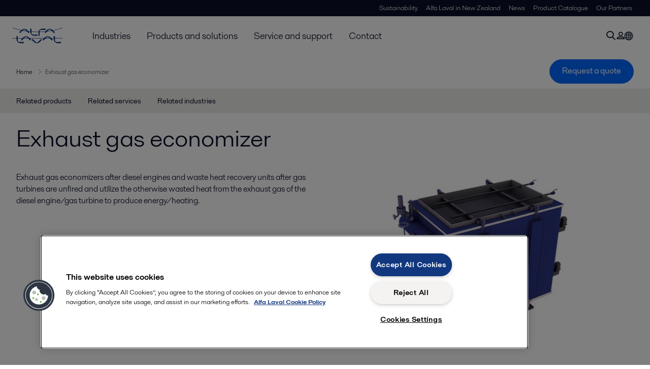

--- FILE ---
content_type: text/html; charset=utf-8
request_url: https://www.alfalaval.co.nz/products/heat-transfer/boilers/exhaust-gas-economizer/
body_size: 4707
content:
<!DOCTYPE html>
<html class="desktop not-touch" lang="en-NZ" data-locale="en-NZ">
<head>
    <meta charset="UTF-8">
<meta http-equiv="Cache-Control" content="no-cache, no-store, must-revalidate">
<meta http-equiv="Pragma" content="no-cache">
<meta http-equiv="Expires" content="0">
<meta name="viewport" content="width=device-width, initial-scale=1.0">
        <meta name="referrer" content="strict-origin-when-cross-origin">

    <meta http-equiv="X-UA-Compatible" content="IE=edge">

        <title>Exhaust gas economizer | Alfa Laval</title>

        <meta name="description" content="Exhaust gas economizers after diesel engines and waste heat recovery units after gas turbines are unfired and utilize the otherwise wasted heat from the exhaust gas of the diesel engine/gas turbine to produce energy/heating.">


            <link rel="canonical" href="https://www.alfalaval.co.nz/products/heat-transfer/boilers/exhaust-gas-economizer/">

<link rel="alternate" hreflang="en" href="https://www.alfalaval.com/products/heat-transfer/boilers/exhaust-gas-economizer/">
<link rel="alternate" hreflang="bg" href="https://www.alfalaval.bg/products/heat-transfer/boilers/exhaust-gas-economizer/">
<link rel="alternate" hreflang="cs" href="https://www.alfalaval.cz/produkty/prenos-tepla/vyvijece-pary/ekonomizer-spalin/">
<link rel="alternate" hreflang="da" href="https://www.alfalaval.dk/produkter-og-losninger/varmeoverforsel/kedler/economizer-til-udstodningsgas/">
<link rel="alternate" hreflang="de" href="https://www.alfalaval.de/produkte/waermeuebertragung/heizkessel/abgasvorwaermer/">
<link rel="alternate" hreflang="el" href="https://www.alfalaval.gr/products/heat-transfer/boilers/exhaust-gas-economizer/">
<link rel="alternate" hreflang="en-au" href="https://www.alfalaval.com.au/products/heat-transfer/boilers/exhaust-gas-economizer/">
<link rel="alternate" hreflang="en-bz" href="https://www.alfalaval.nl/products/heat-transfer/boilers/exhaust-gas-economizer/">
<link rel="alternate" hreflang="en-ca" href="https://www.alfalaval.ca/products/heat-transfer/boilers/exhaust-gas-economizer/">
<link rel="alternate" hreflang="en-fr" href="https://www.alfalaval.fr/en-fr/products/heat-transfer/boilers/exhaust-gas-economizer/">
<link rel="alternate" hreflang="en-gb" href="https://www.alfalaval.co.uk/products/heat-transfer/boilers/exhaust-gas-economizer/">
<link rel="alternate" hreflang="en-in" href="https://www.alfalaval.in/products/heat-transfer/boilers/exhaust-gas-economizer/">
<link rel="alternate" hreflang="en-my" href="https://www.alfalaval.my/products/heat-transfer/boilers/exhaust-gas-economizer/">
<link rel="alternate" hreflang="en-nz" href="https://www.alfalaval.co.nz/products/heat-transfer/boilers/exhaust-gas-economizer/">
<link rel="alternate" hreflang="en-sg" href="https://www.alfalaval.sg/products/heat-transfer/boilers/exhaust-gas-economizer/">
<link rel="alternate" hreflang="en-tt" href="https://www.alfalaval.ae/products/heat-transfer/boilers/exhaust-gas-economizer/">
<link rel="alternate" hreflang="en-us" href="https://www.alfalaval.us/products/heat-transfer/boilers/exhaust-gas-economizer/">
<link rel="alternate" hreflang="en-za" href="https://www.alfalaval.co.za/products/heat-transfer/boilers/exhaust-gas-economizer/">
<link rel="alternate" hreflang="es-ar" href="https://www.alfalaval.lat/productos-y-soluciones/transferencia-de-calor/calderas/economizador-de-gases-de-escape/">
<link rel="alternate" hreflang="es-co" href="https://www.alfalaval.com.co/productos-y-soluciones/transferencia-de-calor/calderas/economizador-de-gases-de-escape/">
<link rel="alternate" hreflang="es-mx" href="https://www.alfalaval.mx/productos-y-soluciones/transferencia-de-calor/calderas/economizador-de-gases-de-escape/">
<link rel="alternate" hreflang="fi" href="https://www.alfalaval.fi/tuotteet-ja-jarjestelmat/lammonsiirto/kattilat/pakokaasun-lammontalteenotto/">
<link rel="alternate" hreflang="fr" href="https://www.alfalaval.fr/produits/echange-thermique/chaudieres/economiseur-de-gaz-d-echappement/">
<link rel="alternate" hreflang="fr-be" href="https://www.alfalaval.nl/fr-be/produits-et-solutions/rohrenwarmetauscher/chaudieres/economiseur-de-gaz-d-echappement/">
<link rel="alternate" hreflang="fr-ca" href="https://www.alfalaval.ca/fr-ca/produits/echange-thermique/chaudieres/economiseur-de-gaz-d-echappement/">
<link rel="alternate" hreflang="id" href="https://www.alfalaval.id/products/heat-transfer/boilers/exhaust-gas-economizer/">
<link rel="alternate" hreflang="it" href="https://www.alfalaval.it/prodotti/scambio-termico/caldaie/economizzatore-gas-di-scarico/">
<link rel="alternate" hreflang="ja" href="https://www.alfalaval.jp/products/heat-transfer/boilers/exhaust-gas-economizer/">
<link rel="alternate" hreflang="ko" href="https://www.alfalaval.kr/products/heat-transfer/boilers/exhaust-gas-economizer/">
<link rel="alternate" hreflang="lt" href="https://www.alfalaval.lt/produktai-ir-sprendimai/ilumos-perdavimas/katilai/ismetamuju-duju-ekonomaizeris/">
<link rel="alternate" hreflang="lv" href="https://www.alfalaval.lv/produkti-un-risinajumi/siltuma-apmaina/apkures-katli/izpludes-gazu-ekonomaizers/">
<link rel="alternate" hreflang="nl" href="https://www.alfalaval.nl/nl/producten/warmteoverdracht/boilers/exhaust-gas-economizer/">
<link rel="alternate" hreflang="no" href="https://www.alfalaval.no/produkter/varmeoverforing/kjeler/eksosforvarmer/">
<link rel="alternate" hreflang="pl" href="https://www.alfalaval.pl/produkty/wymiana-ciepla/kotly/ekonomizery-do-spalin/">
<link rel="alternate" hreflang="pt" href="https://www.alfalaval.com.br/produtos/transferencia-de-calor/caldeiras/economizador-para-gases-de-exaustao/">
<link rel="alternate" hreflang="ro" href="https://www.alfalaval.ro/produse/transfer-termic/cazane/economizor-de-gaze-de-evacuare/">
<link rel="alternate" hreflang="sk" href="https://www.alfalaval.sk/produkty-a-riesenia/prenos-tepla/vyvijace-pary/ekonomizer-spalin/">
<link rel="alternate" hreflang="sl" href="https://www.alfa-laval.si/proizvodi/prenos-toplote/kotli-bojlerji/ekonomizer-izpusnih-plinov/">
<link rel="alternate" hreflang="sv" href="https://www.alfalaval.se/produkter/varmeoverforing/pannor/forvarmare-for-avgaser/">
<link rel="alternate" hreflang="th" href="https://www.alfalaval.co.th/products/heat-transfer/boilers/exhaust-gas-economizer/">
<link rel="alternate" hreflang="tr" href="https://www.alfalaval.com.tr/urunler/isi-transferi/kazanlar/baca-kazani/">
<link rel="alternate" hreflang="uk" href="https://www.alfalaval.ua/products/heat-exchanger/boilers/exhaust-gas-economizer/">
<link rel="alternate" hreflang="zh" href="https://www.alfalaval.cn/products/heat-transfer/boilers/exhaust-gas-economizer/">
<link rel="alternate" hreflang="zh-tw" href="https://www.alfalaval.tw/products/heat-transfer/boilers/exhaust-gas-economizer/">
<link rel="alternate" hreflang="x-default" href="https://www.alfalaval.com/products/heat-transfer/boilers/exhaust-gas-economizer/">

    
    <meta prefix="og:http://ogp.me/ns#" property="og:title" content="Exhaust gas economizer"><meta prefix="og:http://ogp.me/ns#" property="og:url" content="https://www.alfalaval.co.nz/products/heat-transfer/boilers/exhaust-gas-economizer/"><meta prefix="og:http://ogp.me/ns#" property="og:description" content="Exhaust gas economizers after diesel engines and waste heat recovery units after gas turbines are unfired and utilize the otherwise wasted heat from the exhaust gas of the diesel engine/gas turbine to produce energy/heating."><meta prefix="og:http://ogp.me/ns#" property="og:image" content="https://www.alfalaval.co.nz/globalassets/images/products/heat-transfer/boilers/exhaust-gas-economizer/aalborg-xw-large2.jpg">

    <link rel="preconnect" href="https://cdn.cookielaw.org/">
<link rel="dns-prefetch" href="https://cdn.cookielaw.org/">

<link rel="preconnect" href="https://assets.adobedtm.com/">
<link rel="dns-prefetch" href="https://assets.adobedtm.com/">

<link rel="preconnect" href="https://www.gstatic.com/">
<link rel="dns-prefetch" href="https://www.gstatic.com/">

<link rel="preconnect" href="https://www.recaptcha.net/">
<link rel="dns-prefetch" href="https://www.recaptcha.net/">

<link href="/dist/main.9a2aa1cd7fcc67db7431.bundle.css" rel="stylesheet">    
<link rel="icon" type="image/png" sizes="16x16" href="/favicon-16x16.png">
<link rel="icon" type="image/png" sizes="32x32" href="/favicon-32x32.png">
<link rel="icon" type="image/png" sizes="48x48" href="/favicon-48x48.png">
<link rel="icon" type="image/png" sizes="64x64" href="/favicon-64x64.png">
<link rel="icon" type="image/png" sizes="128x128" href="/favicon-128x128.png">



    <script>
        window.lang = "en-NZ";
        window.pageId = "23282";
        window.pageType = "PageProductConstruction";
        window.countryId = "933";
        window.isCorporateSite = false;
         var ua = window.navigator.userAgent;
        var msie = ua.indexOf("MSIE ");
        if (msie > 0 || !!navigator.userAgent.match(/Trident.*rv\:11\./)) {
            var s = document.createElement('script')
            s.src = '/assets/js/pollyfill-ie.js'
            s.async = true
            document.head.appendChild(s)
        }
    </script>
<script defer src="/dist/965.9a2aa1cd7fcc67db7431.bundle.js"></script><script defer src="/dist/main.9a2aa1cd7fcc67db7431.bundle.js"></script>    <!-- OneTrust Cookies Consent Notice start for www.alfalaval.co.nz -->
<script type="text/javascript" src="https://cdn.cookielaw.org/consent/2c4eb933-04c2-42d4-a37f-d8313a308904/OtAutoBlock.js" ></script>
<script src="https://cdn.cookielaw.org/scripttemplates/otSDKStub.js" data-document-language="true" type="text/javascript" charset="UTF-8" data-domain-script="2c4eb933-04c2-42d4-a37f-d8313a308904" ></script>
<script type="text/javascript">
function OptanonWrapper() { }
</script>
<!-- OneTrust Cookies Consent Notice end for www.alfalaval.co.nz -->


<meta name="google-site-verification" content="V54V-xMqN7roNmMpaJW2o1Rw1248UDqyybw0Y0zMxMM" />

<!-- Adobe Data Collection (Adobe Launch) container -->
<script src=https://assets.adobedtm.com/d5c621d98c60/df93fb6174be/launch-dda8d1b8615d.min.js async></script>




<!-- GTM data layer -->
<script>
  // Defined variables below to use those for marketo hidden field population, product model datalayer
  var business_unit = 'bgs boiler'; var division = 'marinedivision'; var sub_application = ''; var page_category = 'products,heat transfer,boilers,exhaust gas economizer';
  var dataLayer = window.dataLayer = window.dataLayer || []; dataLayer.push({ event: "page_view", site: "new zealand", page_type: 'products', division: 'marinedivision', energy: 'false', fandw: 'false', marine: 'true', business_unit: 'bgs boiler', sub_application: '', page_category: 'products,heat transfer,boilers,exhaust gas economizer', campaign_tag: 'alcleanup, mdcleanup', last_publish_date: '28/11/2023 5:18:17 am' }, { originalLocation: document.location.protocol + "//" + document.location.hostname + document.location.pathname + document.location.search });
</script>





    

    <script type="text/javascript">
window.translations = {"searchAjaxServerErrorMessage":{"translation":"Server error, please try again later."},"searchLoadMoreCategoryResults":{"translation":"Show more results"},"searchHeadingItemsFound":{"translation":"items found."},"searchHeadingResultsFor":{"translation":"Search results for"},"optgroupBack":{"translation":"Back"},"PreviousMonth":{"translation":"Previous month"},"NextMonth":{"translation":"Next month"},"January":{"translation":"January"},"February":{"translation":"February"},"March":{"translation":"March"},"April":{"translation":"April"},"May":{"translation":"May"},"June":{"translation":"June"},"July":{"translation":"July"},"August":{"translation":"August"},"September":{"translation":"September"},"October":{"translation":"October"},"November":{"translation":"November"},"December":{"translation":"December"},"Sunday":{"translation":"Sunday"},"Monday":{"translation":"Monday"},"Tuesday":{"translation":"Tuesday"},"Wednesday":{"translation":"Wednesday"},"Thursday":{"translation":"Thursday"},"Friday":{"translation":"Friday"},"Saturday":{"translation":"Saturday"},"Sun":{"translation":"Sun"},"Mon":{"translation":"Mon"},"Tue":{"translation":"Tue"},"Wed":{"translation":"Wed"},"Thu":{"translation":"Thu"},"Fri":{"translation":"Fri"},"Sat":{"translation":"Sat"}};

    </script>
    
    
<script type="text/javascript">var appInsights=window.appInsights||function(config){function t(config){i[config]=function(){var t=arguments;i.queue.push(function(){i[config].apply(i,t)})}}var i={config:config},u=document,e=window,o="script",s="AuthenticatedUserContext",h="start",c="stop",l="Track",a=l+"Event",v=l+"Page",r,f;setTimeout(function(){var t=u.createElement(o);t.src=config.url||"https://js.monitor.azure.com/scripts/a/ai.0.js";u.getElementsByTagName(o)[0].parentNode.appendChild(t)});try{i.cookie=u.cookie}catch(y){}for(i.queue=[],r=["Event","Exception","Metric","PageView","Trace","Dependency"];r.length;)t("track"+r.pop());return t("set"+s),t("clear"+s),t(h+a),t(c+a),t(h+v),t(c+v),t("flush"),config.disableExceptionTracking||(r="onerror",t("_"+r),f=e[r],e[r]=function(config,t,u,e,o){var s=f&&f(config,t,u,e,o);return s!==!0&&i["_"+r](config,t,u,e,o),s}),i}({instrumentationKey:"dcc7b387-c062-44c7-9f04-a1e3a5481ab6",sdkExtension:"a"});window.appInsights=appInsights;appInsights.queue&&appInsights.queue.length===0&&appInsights.trackPageView();</script></head>


<body class=" l-site">
    



    <div id="requestcontact" class="request-modal"></div>
    <div id="webshop" class="request-modal"></div>

    <div id="header" class="l-header with-breadcrumbs with-in-page-nav">
        

<div class="l-header-sticky-wrapper" id="l-header-sticky-wrapper">
    <div class="l-header-sticky offset-top">
        <div class="l-header-top-bar">
            <div class="l-header-container-specialmenu">
                <div class="l-flex-items"></div>
                <div class="l-flex-items center">
                    <div class="c-top-menu loading"></div>
                </div>
            </div>
        </div>


        <div class="l-header-main">
            <div class="l-header-container loading">
                <div class="l-header-main-left">
                </div>
                <div class="l-header-main-brand">
                    <a class="header-logo-primary">
                        <img src="/ui/css/img/logo-alfalaval.svg" alt="Alfa Laval" height="100px" width="100px"></img>
                    </a>
                </div>

                <div class="l-header-main-right">
                    <div class="l-header-main-menu"></div>
                </div>
            </div>
        </div>
            <div class="c-headerbar">
                <div class="c-headerbar-container loading">
                    <div>
                        <div class="c-breadcrumb">
                            <div class="c-breadcrumb-container"></div>
                            <div class="c-headerbar-social"></div>
                        </div>
                    </div>
                </div>
            </div>
                    <div class="c-in-page-nav loading"></div>

    </div>

</div>

    </div>
    <div class="overlay"></div>

    <section class="page-content l-page">
        

<div data-to-be-optimized="true">
    


<div class="l-page-product-construction">
    <div class="l-content">
        <div class="l-section l-section-100">
            <div class="c-in-page-nav ">
                <div class="c-in-page-nav-swiper swiper-container">
<ul class="c-in-page-nav-list swiper-wrapper">
                <li class="c-in-page-nav-list-item swiper-slide">
                    <a href="#Nav-RelatedProducts">Related products</a>
                </li>
                <li class="c-in-page-nav-list-item swiper-slide">
                    <a href="#Nav-RelatedServices">Related services</a>
                </li>
                <li class="c-in-page-nav-list-item swiper-slide">
                    <a href="#Nav-RelatedIndustries">Related industries</a>
                </li>
    
</ul>
                </div>

                <div class="c-in-page-nav-button is-next is-hidden"></div>
                <div class="c-in-page-nav-button is-prev is-hidden"></div>
            </div>
        </div>
    </div>
    <div class="l-content is-bound">
    <div class="l-section l-section-100 flex-order-2">
        <div class="l-section l-section-100 l-section-padding">
                <h1 class="al-break-word">Exhaust gas economizer</h1>
        </div>
    </div>
    <div class="l-section l-section-50 flex-order-3">
        <div class="l-section l-section-100 l-section-padding">
            
            <p>Exhaust gas economizers after diesel engines and waste heat recovery units after gas turbines are unfired and utilize the otherwise wasted heat from the exhaust gas of the diesel engine/gas turbine to produce energy/heating.</p>
        </div>
    </div>
    <div class="l-section l-section-50 flex-order-1">
            <div class="l-section l-section-100 l-section-padding img-no-paddiing">
                <div class="c-block-title-banner-new">
                    <img src="https://www.alfalaval.co.nz/globalassets/images/products/heat-transfer/boilers/exhaust-gas-economizer/aalborg-xw-large2.jpg" class="fixie-block" alt="Alfa Laval exhaust gas economizer aalborg equipment " height="360" width="640"/>
                </div>
            </div>
    </div>

    </div>

    
    <div class="l-content">
        <div class="l-section l-section-100">
            <div id="RelatedTabs"></div>
        </div>
    </div>
    <!--old template-->
    <!--content area-->
        <div></div>
        <div></div>
        <div class="l-content-gray"></div>
        <div></div>
        <div></div>

    </div>

</div>
    </section>

    <div id="footer" class="l-footer-area"></div>

    
    
<noscript>
	<img src="/util/LiveMonitor/Tracking/Index?contentId=23282&amp;languageId=en-NZ" alt="" style="display:none" />
</noscript>

<script type="text/javascript" src="/ClientResources/Scripts/native.history.js"></script>
<script type="text/javascript" src="/ClientResources/Scripts/find.js"></script>
<script type="text/javascript">
void(function(){
    var tUrl = "/util/LiveMonitor/Tracking/Index?contentId=23282&languageId=en-NZ";
    
    tUrl += (tUrl.indexOf("?") > 0 ? "&" : "?");
    var tUrl1 = tUrl + "r=" + Math.random() + "&referrer=" + escape(document.referrer);
    document.write("<img id='LiveMonTransparentImage' src='" + tUrl1 + "' alt='' width='1' height='1'/>");

    
    
    
    window.onpageshow = function (ev) {
        if (ev && ev.persisted){
            document.getElementById("LiveMonTransparentImage").src = tUrl + "r=" + Math.random() + "&referrer=" + escape(document.referrer);
        }
    }
}());
</script>
<script type="text/javascript">
if(typeof FindApi === 'function'){var api = new FindApi();api.setApplicationUrl('/');api.setServiceApiBaseUrl('/find_v2/');api.processEventFromCurrentUri();api.bindWindowEvents();api.bindAClickEvent();api.sendBufferedEvents();}
</script>

    
    <!-- Chat script -->
<script>
window.__al_chat = window.__al_chat || {};
window.__al_chat.group = 5;
</script>
<script async src='https://chat.alfalaval.com/chat-widget.js'></script>
    




<script type="text/javascript" src="/ui/js/modules/EpiForms.js?v=0120150204"></script>

</body>
</html>

--- FILE ---
content_type: application/javascript
request_url: https://cdn.cookielaw.org/consent/2c4eb933-04c2-42d4-a37f-d8313a308904/OtAutoBlock.js
body_size: 17775
content:
!function(){function q(a){var c=[],b=[],e=function(f){for(var g={},h=0;h<u.length;h++){var d=u[h];if(d.Tag===f){g=d;break}var l=void 0,k=d.Tag;var C=(k=-1!==k.indexOf("http:")?k.replace("http:",""):k.replace("https:",""),-1!==(l=k.indexOf("?"))?k.replace(k.substring(l),""):k);if(f&&(-1!==f.indexOf(C)||-1!==d.Tag.indexOf(f))){g=d;break}}return g}(a);return e.CategoryId&&(c=e.CategoryId),e.Vendor&&(b=e.Vendor.split(":")),!e.Tag&&D&&(b=c=function(f){var g=[],h=function(d){var l=document.createElement("a");
return l.href=d,-1!==(d=l.hostname.split(".")).indexOf("www")||2<d.length?d.slice(1).join("."):l.hostname}(f);v.some(function(d){return d===h})&&(g=["C0004"]);return g}(a)),{categoryIds:c,vsCatIds:b}}function w(a){return!a||!a.length||(a&&window.OptanonActiveGroups?a.every(function(c){return-1!==window.OptanonActiveGroups.indexOf(","+c+",")}):void 0)}function m(a,c){void 0===c&&(c=null);var b=window,e=b.OneTrust&&b.OneTrust.IsVendorServiceEnabled;b=e&&b.OneTrust.IsVendorServiceEnabled();return"Categories"===
r||"All"===r&&e&&!b?w(a):("Vendors"===r||"All"===r&&e&&b)&&w(c)}function n(a){a=a.getAttribute("class")||"";return-1!==a.indexOf("optanon-category")||-1!==a.indexOf("ot-vscat")}function p(a){return a.hasAttribute("data-ot-ignore")}function x(a,c,b){void 0===b&&(b=null);var e=a.join("-"),f=b&&b.join("-"),g=c.getAttribute("class")||"",h="",d=!1;a&&a.length&&-1===g.indexOf("optanon-category-"+e)&&(h=("optanon-category-"+e).trim(),d=!0);b&&b.length&&-1===g.indexOf("ot-vscat-"+f)&&(h+=" "+("ot-vscat-"+
f).trim(),d=!0);d&&c.setAttribute("class",h+" "+g)}function y(a,c,b){void 0===b&&(b=null);var e;a=a.join("-");b=b&&b.join("-");return-1===c.indexOf("optanon-category-"+a)&&(e=("optanon-category-"+a).trim()),-1===c.indexOf("ot-vscat-"+b)&&(e+=" "+("ot-vscat-"+b).trim()),e+" "+c}function z(a){var c,b=q(a.src||"");(b.categoryIds.length||b.vsCatIds.length)&&(x(b.categoryIds,a,b.vsCatIds),m(b.categoryIds,b.vsCatIds)||(a.type="text/plain"),a.addEventListener("beforescriptexecute",c=function(e){"text/plain"===
a.getAttribute("type")&&e.preventDefault();a.removeEventListener("beforescriptexecute",c)}))}function A(a){var c=a.src||"",b=q(c);(b.categoryIds.length||b.vsCatIds.length)&&(x(b.categoryIds,a,b.vsCatIds),m(b.categoryIds,b.vsCatIds)||(a.removeAttribute("src"),a.setAttribute("data-src",c)))}var u=JSON.parse('[{"Tag":"https://www.alfalaval.co.nz/products/heat-transfer/finned-tube-air-heat-exchangers/finned-tube-air-heat-exchangers/ache-model-g","CategoryId":["C0002"],"Vendor":null},{"Tag":"https://www.alfalaval.co.nz/products/heat-transfer/boilers/oil-gas-fired-steam-boiler/aalborg-d-multi-fuel","CategoryId":["C0002"],"Vendor":null},{"Tag":"https://www.alfalaval.co.nz/industries/food-dairy-and-beverage/food-processing/meat-and-poultry-processing/blood-processing","CategoryId":["C0002"],"Vendor":null},{"Tag":"https://www.alfalaval.co.nz/media/news/2019/torm-fleet-agreement-pureballast3","CategoryId":["C0002"],"Vendor":null},{"Tag":"https://www.alfalaval.co.nz/products/fluid-handling/pumps/circumferential-piston-pumps/duracirc","CategoryId":["C0002"],"Vendor":null},{"Tag":"https://www.alfalaval.co.nz/industries/food-dairy-and-beverage/food-processing/fish-processing","CategoryId":["C0002"],"Vendor":null},{"Tag":"https://www.alfalaval.co.nz/service-and-support/ten-top-tips/ten-top-tips-mercos","CategoryId":["C0002"],"Vendor":null},{"Tag":"https://www.alfalaval.co.nz/industries/food-dairy-and-beverage/food-processing/fat-and-oil-processing/palm-oil-processing","CategoryId":["C0002"],"Vendor":null},{"Tag":"https://www.alfalaval.co.nz/products/separation/centrifugal-separators/separators/feux","CategoryId":["C0002"],"Vendor":null},{"Tag":"https://www.alfalaval.co.nz/media/news/2020/alfa-laval-thinktop-io-link-boosts-real-time-data-exchange-and-valve-performance","CategoryId":["C0002"],"Vendor":null},{"Tag":"https://www.alfalaval.co.nz/media/stories/service/performance-audit-and-cip-turn-sceptics-into-believers-as-the-savings-add-up","CategoryId":["C0002"],"Vendor":null},{"Tag":"https://www.alfalaval.co.nz/products/heat-transfer/boilers/oil-gas-fired-steam-boiler/aalborg-os-tci","CategoryId":["C0002"],"Vendor":null},{"Tag":"https://www.alfalaval.co.nz/products/fluid-handling/pumps/rotary-lobe-pumps/sru","CategoryId":["C0002"],"Vendor":null},{"Tag":"https://www.alfalaval.co.nz/industries/semiconductor-and-electronics/photovoltaic-industry/ultrapure-water-cooling","CategoryId":["C0002"],"Vendor":null},{"Tag":"https://www.alfalaval.co.nz/products/heat-transfer/plate-heat-exchangers/gasketed-plate-and-frame-heat-exchangers","CategoryId":["C0002"],"Vendor":null},{"Tag":"https://www.alfalaval.co.nz/products/fluid-handling/pumps/centrifugal-pumps/lkh","CategoryId":["C0002"],"Vendor":null},{"Tag":"https://www.alfalaval.co.nz/products/heat-transfer/tubular-heat-exchangers/shell-and-tube-heat-exchangers/pharma-line-point-of-use","CategoryId":["C0002"],"Vendor":null},{"Tag":"https://www.alfalaval.co.nz/industries/food-dairy-and-beverage/agriculture-processing/sugar-production/beet-processing","CategoryId":["C0002"],"Vendor":null},{"Tag":"https://www.alfalaval.co.nz/industries/energy-and-utilities/renewable-power/concentrated-solar-power-generation/transformer-oil-treatment","CategoryId":["C0002"],"Vendor":null},{"Tag":"https://www.alfalaval.co.nz/media/news/2018/alfa-laval-pureballast-31-top-customer-choice-for-large-flow-ballast-water-treatment-systems","CategoryId":["C0002"],"Vendor":null},{"Tag":"https://www.alfalaval.co.nz/service-and-support/ten-top-tips/ten-top-tips-decanters","CategoryId":["C0002"],"Vendor":null},{"Tag":"https://www.alfalaval.co.nz/products/heat-transfer/plate-heat-exchangers/welded-spiral-heat-exchangers/service","CategoryId":["C0002"],"Vendor":null},{"Tag":"https://www.alfalaval.co.nz/products/heat-transfer/tubular-heat-exchangers/shell-and-tube-heat-exchangers/aalborg-eh","CategoryId":["C0002"],"Vendor":null},{"Tag":"https://www.alfalaval.co.nz/media/news/2018/polsteam-and-nova-ship-tech-sa-select-alfa-laval-pureballast-3-for-installation-throughout-their-fleets2","CategoryId":["C0002"],"Vendor":null},{"Tag":"https://www.alfalaval.co.nz/products/fluid-handling/valves/safety-valves/sb-pressure-relief-valve","CategoryId":["C0002"],"Vendor":null},{"Tag":"https://www.alfalaval.co.nz/industries/biotech-and-pharmaceuticals/biotechnology/industrial-fermentation-processes","CategoryId":["C0002"],"Vendor":null},{"Tag":"https://www.alfalaval.co.nz/industries/chemicals/fertilizers/npk-production","CategoryId":["C0002"],"Vendor":null},{"Tag":"https://www.alfalaval.co.nz/products/fluid-handling/valves/double-seat-valves/unique-mixproof-3-body","CategoryId":["C0002"],"Vendor":null},{"Tag":"https://www.alfalaval.co.nz/products/separation/membranes/auxiliary-membrane-equipment","CategoryId":["C0002"],"Vendor":null},{"Tag":"https://www.alfalaval.co.nz/products/process-solutions/thermal-solutions/heat-treatment-modules/steritherm","CategoryId":["C0002"],"Vendor":null},{"Tag":"https://www.alfalaval.co.nz/industries/energy-and-utilities/oil-and-gas/oil-and-gas-utility-systems","CategoryId":["C0002"],"Vendor":null},{"Tag":"https://www.alfalaval.co.nz/media/news/2018/alfa-laval-opens-new-brazed-heat-exchanger-production-unit-in-us","CategoryId":["C0002"],"Vendor":null},{"Tag":"https://www.alfalaval.co.nz/industries/energy-and-utilities/engine-power/oily-waste-treatment/waste-fuel-recovery","CategoryId":["C0002"],"Vendor":null},{"Tag":"https://www.alfalaval.co.nz/service-and-support/ten-top-tips/separateurs/ten-top-tips-high-speed-separator-direct-drive","CategoryId":["C0002"],"Vendor":null},{"Tag":"https://www.alfalaval.co.nz/service-and-support/service-overview/improvement-services/equipment-upgrades/separators","CategoryId":["C0002"],"Vendor":null},{"Tag":"https://www.alfalaval.co.nz/service-and-support/service-overview/start-up-services/commissioning-supervision","CategoryId":["C0002"],"Vendor":null},{"Tag":"https://www.alfalaval.co.nz/media/news/investors/2020/alfa-laval-takes-its-service-offer-to-the-next-level-through-remote-service-guidance","CategoryId":["C0002"],"Vendor":null},{"Tag":"https://www.alfalaval.co.nz/industries/energy-and-utilities/crude-oil-refinery/catalytic-cracking","CategoryId":["C0002"],"Vendor":null},{"Tag":"https://www.alfalaval.co.nz/products/process-solutions/vegetable-oil-solutions/pretreatment-systems-for-biofuels/hvo-pretreatment-systems","CategoryId":["C0002"],"Vendor":null},{"Tag":"https://www.alfalaval.co.nz/industries/energy-and-utilities/sustainablesolutions/sustainable-solutions/energy-efficiency/emission-reduction/natural-refrigerants","CategoryId":["C0002"],"Vendor":null},{"Tag":"https://www.alfalaval.co.nz/service-and-support/service-overview/monitoring-services/condition-monitoring","CategoryId":["C0002"],"Vendor":null},{"Tag":"https://www.alfalaval.co.nz/products/fluid-handling/tank-equipment/tank-accessories","CategoryId":["C0002"],"Vendor":null},{"Tag":"https://www.alfalaval.co.nz/products/heat-transfer/burners/aalborg-mpf-multi-fuel","CategoryId":["C0002"],"Vendor":null},{"Tag":"https://www.alfalaval.co.nz/products/heat-transfer/finned-coil-air-heat-exchangers/finned-coil-liquid-coolers/fincoil-solar-max-sxg","CategoryId":["C0002"],"Vendor":null},{"Tag":"https://www.alfalaval.co.nz/products/heat-transfer/boilers/exhaust-gas-economizer/aalborg-h-hw","CategoryId":["C0002"],"Vendor":null},{"Tag":"https://www.alfalaval.co.nz/products/separation/centrifugal-separators/separators/fesx","CategoryId":["C0002"],"Vendor":null},{"Tag":"https://www.alfalaval.co.nz/industries/refrigeration/commercial-refrigeration","CategoryId":["C0002"],"Vendor":null},{"Tag":"https://www.alfalaval.co.nz/service-and-support/service-overview/support-services/troubleshooting/troubleshooting-for-aalborg-boilers","CategoryId":["C0002"],"Vendor":null},{"Tag":"https://www.alfalaval.co.nz/products/separation/centrifugal-separators/decanters/vecflow","CategoryId":["C0002"],"Vendor":null},{"Tag":"https://www.alfalaval.co.nz/products/fluid-handling/tank-equipment/tank-covers/lkd","CategoryId":["C0002"],"Vendor":null},{"Tag":"https://www.alfalaval.co.nz/media/news/2019/alfa-laval-aalborg-boiler-solutions-and-expertise-are-readying-customers-for-the-2020-sulphur-cap","CategoryId":["C0002"],"Vendor":null},{"Tag":"https://www.alfalaval.co.nz/products/fluid-handling/automation/condition-monitoring/cm","CategoryId":["C0002"],"Vendor":null},{"Tag":"https://www.alfalaval.co.nz/industries/chemicals/petrochemicals/base-chemical-production/ethylene-production/c3-splitter-reboiler","CategoryId":["C0002"],"Vendor":null},{"Tag":"https://www.alfalaval.co.nz/products/fluid-handling/mixing-equipment/tank-mixers/vortex-snub-radial-eductor","CategoryId":["C0002"],"Vendor":null},{"Tag":"https://www.alfalaval.co.nz/industries/hvac/data-center-cooling/free-cooling-air","CategoryId":["C0002"],"Vendor":null},{"Tag":"https://www.alfalaval.co.nz/service-and-support/service-overview/improvement-services/replacement-and-retrofit/replacement-retrofit-for-separators","CategoryId":["C0002"],"Vendor":null},{"Tag":"https://www.alfalaval.co.nz/products/separation/centrifugal-separators/separators/dairy/a-series","CategoryId":["C0002"],"Vendor":null},{"Tag":"https://www.alfalaval.co.nz/industries/biotech-and-pharmaceuticals/pharmaceutical-water-systems","CategoryId":["C0002"],"Vendor":null},{"Tag":"https://www.alfalaval.co.nz/media/news/2019/cumberland-b-c-2-to-undertake-new-wastewater-lagoon","CategoryId":["C0002"],"Vendor":null},{"Tag":"https://www.alfalaval.co.nz/products/separation/evaporation-systems/tube-flash-evaporation-system","CategoryId":["C0002"],"Vendor":null},{"Tag":"https://www.alfalaval.co.nz/products/process-solutions/brewery-solutions/blending-modules/carboblend","CategoryId":["C0002"],"Vendor":null},{"Tag":"https://www.alfalaval.co.nz/service-and-support/service-overview/maintenance-services/preventive-maintenance/preventive-maintenance-for-freshwater-generators","CategoryId":["C0002"],"Vendor":null},{"Tag":"https://www.alfalaval.co.nz/industries/marine-and-transportation/engine-and-transport/fuel-cleaning","CategoryId":["C0002"],"Vendor":null},{"Tag":"https://www.alfalaval.co.nz/service-and-support/safety-data-sheets","CategoryId":["C0002"],"Vendor":null},{"Tag":"https://www.alfalaval.co.nz/industries/hvac/district-cooling/free-cooling-air","CategoryId":["C0002"],"Vendor":null},{"Tag":"https://www.alfalaval.co.nz/media/news/2019/uscg-type-approval-issued-for-alfa-laval-pureballast-3-1500-m3-h-reactor","CategoryId":["C0002"],"Vendor":null},{"Tag":"https://www.alfalaval.co.nz/products/separation/automatic-back-flushing-filters/filtering-elements/fuel-oil-filters","CategoryId":["C0002"],"Vendor":null},{"Tag":"https://www.alfalaval.co.nz/industries/chemicals/inorganic-chemicals/hydrogen-peroxide-production","CategoryId":["C0002"],"Vendor":null},{"Tag":"https://www.alfalaval.co.nz/products/fluid-handling/pumps/rotary-lobe-pumps/optilobe","CategoryId":["C0002"],"Vendor":null},{"Tag":"https://www.alfalaval.co.nz/industries/energy-and-utilities/sustainablesolutions/sustainable-solutions/circular-economy/resource-efficiency/bio-based-chemicals","CategoryId":["C0002"],"Vendor":null},{"Tag":"https://www.alfalaval.co.nz/industries/energy-and-utilities/crude-oil-refinery/crude-oil-processing/vacuum-distillation","CategoryId":["C0002"],"Vendor":null},{"Tag":"https://www.alfalaval.co.nz/industries/refrigeration/commercial-refrigeration/new-refrigerants-webinar","CategoryId":["C0002"],"Vendor":null},{"Tag":"https://www.alfalaval.co.nz/industries/food-dairy-and-beverage/food-processing/fat-and-oil-processing/olive-oil-processing/waste-handling","CategoryId":["C0002"],"Vendor":null},{"Tag":"https://www.alfalaval.co.nz/products/fluid-handling/automation/sensing-and-control/thinktop-v50","CategoryId":["C0002"],"Vendor":null},{"Tag":"https://www.alfalaval.co.nz/products/fluid-handling/tank-equipment/tank-accessories/tank-leg-and-base-plate","CategoryId":["C0002"],"Vendor":null},{"Tag":"https://www.alfalaval.co.nz/service-and-support/service-overview/maintenance-services/repair","CategoryId":["C0002"],"Vendor":null},{"Tag":"https://www.alfalaval.co.nz/products/fluid-handling/mixing-equipment/powder-mixers","CategoryId":["C0002"],"Vendor":null},{"Tag":"https://www.alfalaval.co.nz/industries/energy-and-utilities/crude-oil-refinery/heavy-oil-processing/hydrocracking","CategoryId":["C0002"],"Vendor":null},{"Tag":"https://www.alfalaval.co.nz/industries/food-dairy-and-beverage/food-processing/fat-and-oil-processing/olive-oil-processing/automation-and-control","CategoryId":["C0002"],"Vendor":null},{"Tag":"https://www.alfalaval.co.nz/media/stories/service/performance-audit-optimizes-the-steam-cracker-of-a-global-petrochemical-company","CategoryId":["C0002"],"Vendor":null},{"Tag":"https://www.alfalaval.co.nz/industries/food-dairy-and-beverage/food-processing/fish-processing/fish-meal-processing","CategoryId":["C0002"],"Vendor":null},{"Tag":"https://www.alfalaval.co.nz/industries/energy-and-utilities/renewable-power/concentrated-solar-power-generation/feed-water-preheating","CategoryId":["C0002"],"Vendor":null},{"Tag":"https://www.alfalaval.co.nz/industries/food-dairy-and-beverage/food-processing/fat-and-oil-processing/fat-and-oil-for-biofuel-processing","CategoryId":["C0002"],"Vendor":null},{"Tag":"https://www.alfalaval.co.nz/products/heat-transfer/tubular-heat-exchangers/shell-and-tube-heat-exchangers/pharma-line","CategoryId":["C0002"],"Vendor":null},{"Tag":"https://www.alfalaval.co.nz/service-and-support/service-overview/maintenance-services/spare-parts/frequently-asked-questions","CategoryId":["C0002"],"Vendor":null},{"Tag":"https://www.alfalaval.co.nz/products/separation/centrifugal-separators/separators/clara-series","CategoryId":["C0002"],"Vendor":null},{"Tag":"https://www.alfalaval.co.nz/service-and-support/product-services/decanter-centrifuge","CategoryId":["C0002"],"Vendor":null},{"Tag":"https://www.alfalaval.co.nz/industries/pulp-and-paper/pulp-production/mechanical-pulp-mill","CategoryId":["C0002"],"Vendor":null},{"Tag":"https://www.alfalaval.co.nz/products/heat-transfer/wet-surface-air-heat-exchangers/wet-surface-air-heat-exchangers/niagara-wet-surface-air-coolers","CategoryId":["C0002"],"Vendor":null},{"Tag":"https://www.alfalaval.co.nz/products/heat-transfer/tubular-heat-exchangers/shell-and-tube-heat-exchangers/aalborg-eh-s","CategoryId":["C0002"],"Vendor":null},{"Tag":"https://www.alfalaval.co.nz/industries/energy-and-utilities/nuclear-power/turbine-island","CategoryId":["C0002"],"Vendor":null},{"Tag":"https://www.alfalaval.co.nz/products/heat-transfer/tubular-heat-exchangers/shell-and-tube-heat-exchangers/aalborg-eh-u","CategoryId":["C0002"],"Vendor":null},{"Tag":"https://www.alfalaval.co.nz/industries/water-and-waste-treatment/industrial-water-and-waste-treatment/industrial-wastewater-treatment","CategoryId":["C0002"],"Vendor":null},{"Tag":"https://www.alfalaval.co.nz/products/separation/centrifugal-separators/separators/dairy/d-series","CategoryId":["C0002"],"Vendor":null},{"Tag":"https://www.alfalaval.co.nz/products/separation/centrifugal-separators/separators/purevent","CategoryId":["C0002"],"Vendor":null},{"Tag":"https://www.alfalaval.co.nz/industries/refrigeration/marine-refrigeration","CategoryId":["C0002"],"Vendor":null},{"Tag":"https://www.alfalaval.co.nz/products/separation/membranes/membrane-filtration-systems/lowal-de-alcoholizer","CategoryId":["C0002"],"Vendor":null},{"Tag":"https://www.alfalaval.co.nz/industries/energy-and-utilities/thermal-power/steam-cycle-and-combined-cycle-power-generation/steam-turbine-condensing","CategoryId":["C0002"],"Vendor":null},{"Tag":"https://www.alfalaval.co.nz/industries/food-dairy-and-beverage/agriculture-processing/sugar-production","CategoryId":["C0002"],"Vendor":null},{"Tag":"https://www.alfalaval.co.nz/industries/food-dairy-and-beverage/near-newsletter","CategoryId":["C0002"],"Vendor":null},{"Tag":"https://www.alfalaval.co.nz/products/fluid-handling/tank-equipment/tank-accessories/sight-glasses-and-light-fitting","CategoryId":["C0002"],"Vendor":null},{"Tag":"https://www.alfalaval.co.nz/media/news/2018/alfa-laval-wins-prestigious-green4sea-technology-award-for-ballast-water-treatment-system","CategoryId":["C0002"],"Vendor":null},{"Tag":"https://www.alfalaval.co.nz/products/process-solutions/olive-oil-solutions/crushers","CategoryId":["C0002"],"Vendor":null},{"Tag":"https://www.alfalaval.co.nz/industries/food-dairy-and-beverage/beverage-processing/beer-production/craft-brewing/coldblock","CategoryId":["C0002"],"Vendor":null},{"Tag":"https://www.alfalaval.co.nz/products/separation/disc-stack-separators/purescrub-h2o","CategoryId":["C0002"],"Vendor":null},{"Tag":"https://www.alfalaval.co.nz/products/process-solutions/brewery-solutions/dry-hopping","CategoryId":["C0002"],"Vendor":null},{"Tag":"https://www.alfalaval.co.nz/products/process-solutions/fresh-water-solutions/mechanical-vapour-compression","CategoryId":["C0002"],"Vendor":null},{"Tag":"https://www.alfalaval.co.nz/media/news/2019/next-generation-alfa-laval-magnetic-mixers-for-mixing-to-the-last-drop-in-biotech-and-pharmaceutical-applications","CategoryId":["C0002"],"Vendor":null},{"Tag":"https://www.alfalaval.co.nz/products/fluid-handling/valves/single-seat-valves/unique-ssv-two-step","CategoryId":["C0002"],"Vendor":null},{"Tag":"https://www.alfalaval.co.nz/service-and-support/service-overview/maintenance-services/spare-parts/spare-parts-for-aalborg-boilers","CategoryId":["C0002"],"Vendor":null},{"Tag":"https://www.alfalaval.co.nz/products/fluid-handling/valves/sampling-valves/sb-carlsberg-flask","CategoryId":["C0002"],"Vendor":null},{"Tag":"https://www.alfalaval.co.nz/industries/chemicals/petrochemicals/intermediate-chemicals-production/ethylene-oxide-and-glycol-production","CategoryId":["C0002"],"Vendor":null},{"Tag":"https://www.alfalaval.co.nz/products/separation/centrifugal-separators/separators/merco","CategoryId":["C0002"],"Vendor":null},{"Tag":"https://www.alfalaval.co.nz/products/fluid-handling/tank-equipment/tank-accessories/relief-valve","CategoryId":["C0002"],"Vendor":null},{"Tag":"https://www.alfalaval.co.nz/industries/food-dairy-and-beverage/beverage-processing/hard-seltzer-production","CategoryId":["C0002"],"Vendor":null},{"Tag":"https://www.alfalaval.co.nz/industries/pulp-and-paper/paper-production","CategoryId":["C0002"],"Vendor":null},{"Tag":"https://www.alfalaval.co.nz/products/heat-transfer/plate-heat-exchangers/welded-plate-and-block-heat-exchangers/compabloc/service","CategoryId":["C0002"],"Vendor":null},{"Tag":"https://www.alfalaval.co.nz/industries/water-and-waste-treatment/municipal-wastewater-treatment","CategoryId":["C0002"],"Vendor":null},{"Tag":"https://www.alfalaval.co.nz/industries/energy-and-utilities/sustainablesolutions/sustainable-solutions/energy-efficiency/waste-heat-recovery/orc","CategoryId":["C0002"],"Vendor":null},{"Tag":"https://t.co/i/adsct","CategoryId":["C0004"],"Vendor":null},{"Tag":"https://www.alfalaval.co.nz/products/fluid-handling/valves/regulating-valves/unique-rv-st","CategoryId":["C0002"],"Vendor":null},{"Tag":"https://www.alfalaval.co.nz/industries/semiconductor-and-electronics/flat-panel-displays","CategoryId":["C0002"],"Vendor":null},{"Tag":"https://www.alfalaval.co.nz/products/fluid-handling/valves/diaphragm-valves/unique-dv-st-ultrapure","CategoryId":["C0002"],"Vendor":null},{"Tag":"https://www.alfalaval.co.nz/products/process-solutions/fresh-water-solutions/single-stage-freshwater-generator/aqua-single-stage-freshwater-generator","CategoryId":["C0002"],"Vendor":null},{"Tag":"https://www.alfalaval.co.nz/industries/energy-and-utilities/thermal-power/steam-cycle-and-combined-cycle-power-generation","CategoryId":["C0002"],"Vendor":null},{"Tag":"https://www.alfalaval.co.nz/products/separation/centrifugal-separators/separators/clara-s/top-of-the-line-separation","CategoryId":["C0002"],"Vendor":null},{"Tag":"https://www.alfalaval.co.nz/industries/energy-and-utilities/engine-power/fresh-water-generation","CategoryId":["C0002"],"Vendor":null},{"Tag":"https://www.alfalaval.co.nz/industries/biotech-and-pharmaceuticals/biotechnology/industrial-fermentation-processes/bio-based-chemicals","CategoryId":["C0002"],"Vendor":null},{"Tag":"https://www.alfalaval.co.nz/products/heat-transfer/plate-heat-exchangers/gas-to-liquid-plate-heat-exchangers/alfanova-gl","CategoryId":["C0002"],"Vendor":null},{"Tag":"https://www.alfalaval.co.nz/products/fluid-handling/instrumentation/weighing-systems","CategoryId":["C0002"],"Vendor":null},{"Tag":"https://www.alfalaval.co.nz/service-and-support/service-overview/support-services/training/industry-related-training/where-is-the-training-held/marine-diesel-training-at-the-norwegian-training-centre-in-manila","CategoryId":["C0002"],"Vendor":null},{"Tag":"https://www.alfalaval.co.nz/products/fluid-handling/tank-cleaning-equipment/rotary-jet-heads/tj/tj40g","CategoryId":["C0002"],"Vendor":null},{"Tag":"https://www.alfalaval.co.nz/products/heat-transfer/plate-heat-exchangers/gasketed-plate-and-frame-heat-exchangers/frontline","CategoryId":["C0002"],"Vendor":null},{"Tag":"https://www.alfalaval.co.nz/industries/marine-and-transportation/marine/marine-news/near-newsletter/alfa-laval-performance-agreement-with-finnlines-ensures-puresox-reliability","CategoryId":["C0002"],"Vendor":null},{"Tag":"https://www.alfalaval.co.nz/service-and-support/service-overview/monitoring-services/condition-audit/condition-audit-for-pureballast","CategoryId":["C0002"],"Vendor":null},{"Tag":"https://www.alfalaval.co.nz/products/heat-transfer/plate-heat-exchangers/brazed-plate-heat-exchangers/cbaq","CategoryId":["C0002"],"Vendor":null},{"Tag":"https://www.alfalaval.co.nz/products/heat-transfer/heaters/oil-gas-fired-thermal-heaters","CategoryId":["C0002"],"Vendor":null},{"Tag":"https://www.alfalaval.co.nz/media/news/2016/alfa-laval-puresox-offers-cost-effective-compliance-with-the-2020-global-sulphur-cap","CategoryId":["C0002"],"Vendor":null},{"Tag":"https://www.alfalaval.co.nz/products/separation/centrifugal-separators/separators/dairy/dairy-separation-solutions","CategoryId":["C0002"],"Vendor":null},{"Tag":"https://www.alfalaval.co.nz/industries/marine-and-transportation/marine/marine-news/near-newsletter","CategoryId":["C0002"],"Vendor":null},{"Tag":"https://www.alfalaval.co.nz/industries/food-dairy-and-beverage/food-processing/protein-processing","CategoryId":["C0002"],"Vendor":null},{"Tag":"https://www.alfalaval.co.nz/media/news/2018/posidonia","CategoryId":["C0002"],"Vendor":null},{"Tag":"https://www.alfalaval.co.nz/industries/energy-and-utilities/oil-and-gas/gas-production","CategoryId":["C0002"],"Vendor":null},{"Tag":"https://www.alfalaval.co.nz/industries/food-dairy-and-beverage/beverage-processing","CategoryId":["C0002"],"Vendor":null},{"Tag":"https://www.alfalaval.co.nz/service-and-support/service-overview/improvement-services/equipment-upgrades/fuel-oil-valve-for-aalborg-boilers","CategoryId":["C0002"],"Vendor":null},{"Tag":"https://www.alfalaval.co.nz/products/process-solutions/olive-oil-solutions/malaxers","CategoryId":["C0002"],"Vendor":null},{"Tag":"https://www.alfalaval.co.nz/media/news/2018/alfa-laval-pureballast-3-first-on-the-ballast-water-treatment-market-with-a-revised-g8-certificate","CategoryId":["C0002"],"Vendor":null},{"Tag":"https://www.alfalaval.co.nz/industries/chemicals/fertilizers/ammonia-production","CategoryId":["C0002"],"Vendor":null},{"Tag":"https://px.ads.linkedin.com/collect","CategoryId":["C0004"],"Vendor":null},{"Tag":"https://www.alfalaval.co.nz/products/process-solutions/fresh-water-solutions/multi-effect-plate-desalination/tvc-multi-effect-thermo-compression-desalination","CategoryId":["C0002"],"Vendor":null},{"Tag":"https://www.alfalaval.co.nz/industries/marine-and-transportation/marine/marine-news","CategoryId":["C0002"],"Vendor":null},{"Tag":"https://www.alfalaval.co.nz/products/separation/centrifugal-separators/separators/btux","CategoryId":["C0002"],"Vendor":null},{"Tag":"https://www.alfalaval.co.nz/products/heat-transfer/tubular-heat-exchangers/shell-and-tube-heat-exchangers/aalborg-mx","CategoryId":["C0002"],"Vendor":null},{"Tag":"https://www.alfalaval.co.nz/industries/energy-and-utilities/crude-oil-refinery/lube-oil-processing","CategoryId":["C0002"],"Vendor":null},{"Tag":"https://www.alfalaval.co.nz/util/LiveMonitor/Tracking/Index","CategoryId":["C0004"],"Vendor":null},{"Tag":"https://www.alfalaval.co.nz/products/fluid-handling/instrumentation/flow-instruments/flow-transmitter","CategoryId":["C0002"],"Vendor":null},{"Tag":"https://www.alfalaval.co.nz/industries/food-dairy-and-beverage/agriculture-processing/latex-processing","CategoryId":["C0002"],"Vendor":null},{"Tag":"https://www.alfalaval.co.nz/industries/biotech-and-pharmaceuticals/pharmaceutical-water-systems-chart","CategoryId":["C0002"],"Vendor":null},{"Tag":"https://www.alfalaval.co.nz/service-and-support/service-overview/support-services/training","CategoryId":["C0002"],"Vendor":null},{"Tag":"https://www.alfalaval.co.nz/service-and-support/alfa-laval-channel-partner-programme","CategoryId":["C0002"],"Vendor":null},{"Tag":"https://www.alfalaval.co.nz/products/separation/membranes/auxiliary-membrane-equipment/clamp-fittings","CategoryId":["C0002"],"Vendor":null},{"Tag":"https://www.alfalaval.co.nz/products/fluid-handling/tank-cleaning-equipment/rotary-jet-heads/sanijet","CategoryId":["C0002"],"Vendor":null},{"Tag":"https://www.alfalaval.co.nz/products/process-solutions/thermal-solutions/heat-treatment-modules","CategoryId":["C0002"],"Vendor":null},{"Tag":"https://www.alfalaval.co.nz/industries/marine-and-transportation/marine/marine-history-before-timeline","CategoryId":["C0002"],"Vendor":null},{"Tag":"https://www.alfalaval.co.nz/products/fluid-handling/instrumentation/analytical-instruments/conductivity-transmitter","CategoryId":["C0002"],"Vendor":null},{"Tag":"https://www.alfalaval.co.nz/products/fluid-handling/hygienic-product-animations/gasket-plate-heat-exchangers","CategoryId":["C0002"],"Vendor":null},{"Tag":"https://www.alfalaval.co.nz/media/news/2019/introducing-alfa-laval-thinktop-v50-and-v70","CategoryId":["C0002"],"Vendor":null},{"Tag":"https://www.alfalaval.co.nz/products/fluid-handling/valves/butterfly-valves/lkb-ultrapure","CategoryId":["C0002"],"Vendor":null},{"Tag":"https://www.alfalaval.co.nz/industries/energy-and-utilities/crude-oil-refinery/treatment-processing/sour-water-stripping","CategoryId":["C0002"],"Vendor":null},{"Tag":"https://www.alfalaval.co.nz/media/stories/beverage-processing/new-zealand-wine-industry-innovates-with-decanter-technology-for-grape-juice-extraction","CategoryId":["C0002"],"Vendor":null},{"Tag":"https://www.alfalaval.co.nz/industries/hvac/district-heating/geothermal-heating","CategoryId":["C0002"],"Vendor":null},{"Tag":"https://www.youtube.com/embed/dfTeGCwk-Ys","CategoryId":["C0004"],"Vendor":null},{"Tag":"https://www.alfalaval.co.nz/service-and-support/service-overview/support-services/training/industry-related-training/where-is-the-training-held/training-at-alfa-laval-local-offices","CategoryId":["C0002"],"Vendor":null},{"Tag":"https://www.alfalaval.co.nz/products/heat-transfer/tubular-heat-exchangers/shell-and-tube-heat-exchangers/aalborg-md","CategoryId":["C0002"],"Vendor":null},{"Tag":"https://www.alfalaval.co.nz/products/fluid-handling/instrumentation/temperature-instruments","CategoryId":["C0002"],"Vendor":null},{"Tag":"https://www.alfalaval.co.nz/industries/chemicals/fertilizers/ammonium-nitrate-production","CategoryId":["C0002"],"Vendor":null},{"Tag":"https://www.alfalaval.co.nz/industries/energy-and-utilities/renewable-power/biomass-and-msw-power-generation/generator-and-transformer-oil-cooling","CategoryId":["C0002"],"Vendor":null},{"Tag":"https://www.alfalaval.co.nz/products/process-solutions/brewery-solutions/beer-de-alcoholization-modules/de-alcoholization-module","CategoryId":["C0002"],"Vendor":null},{"Tag":"https://www.alfalaval.co.nz/media/news/2018/new-alfa-laval-aseptic-mixproof-valve-meets-the-needs-of-a-growing-market","CategoryId":["C0002"],"Vendor":null},{"Tag":"https://script.hotjar.com/modules.1a30a0a67c3c23c13060.js","CategoryId":["C0002"],"Vendor":null},{"Tag":"https://www.alfalaval.co.nz/industries/energy-and-utilities/sustainablesolutions/sustainable-solutions/circular-economy","CategoryId":["C0002"],"Vendor":null},{"Tag":"https://www.alfalaval.co.nz/industries/semiconductor-and-electronics/flat-panel-displays/wet-etching","CategoryId":["C0002"],"Vendor":null},{"Tag":"https://www.alfalaval.co.nz/media/news/2021/alfa-laval-sustainability-milestone-towards-carbon-neutrality-news-oct21","CategoryId":["C0002"],"Vendor":null},{"Tag":"https://www.alfalaval.co.nz/products/process-solutions/brewery-solutions/wort-modules/intelligent-whirlpool-system","CategoryId":["C0002"],"Vendor":null},{"Tag":"https://www.alfalaval.co.nz/industries/mining-minerals-and-pigment/precious-minerals-and-mining","CategoryId":["C0002"],"Vendor":null},{"Tag":"https://www.alfalaval.co.nz/products/process-solutions/filling-solutions/bag-in-box-modules","CategoryId":["C0002"],"Vendor":null},{"Tag":"https://www.alfalaval.co.nz/industries/energy-and-utilities/renewable-power/carbon-capture-and-storage","CategoryId":["C0002"],"Vendor":null},{"Tag":"https://www.alfalaval.co.nz/industries/energy-and-utilities/biofuels/bioethanol-production/cellulose-based-processing","CategoryId":["C0002"],"Vendor":null},{"Tag":"https://www.alfalaval.co.nz/products/heat-transfer/finned-coil-air-heat-exchangers/finned-coil-liquid-coolers","CategoryId":["C0002"],"Vendor":null},{"Tag":"https://www.alfalaval.co.nz/industries/food-dairy-and-beverage/beverage-processing/beer-production/guide-for-brewers","CategoryId":["C0002"],"Vendor":null},{"Tag":"https://www.alfalaval.co.nz/industries/energy-and-utilities/thermal-power/steam-cycle-and-combined-cycle-power-generation/feed-water-preheating","CategoryId":["C0002"],"Vendor":null},{"Tag":"https://www.alfalaval.co.nz/products/heat-transfer/finned-tube-air-heat-exchangers/finned-tube-air-heat-exchangers","CategoryId":["C0002"],"Vendor":null},{"Tag":"https://www.alfalaval.co.nz/products/separation/centrifugal-separators/separators/brew-series/how-to-choose-the-right-beer-centrifuge","CategoryId":["C0002"],"Vendor":null},{"Tag":"https://www.alfalaval.co.nz/products/fluid-handling/valves/double-seat-valves","CategoryId":["C0002"],"Vendor":null},{"Tag":"https://www.alfalaval.co.nz/products/fluid-handling/valves/sampling-valves","CategoryId":["C0002"],"Vendor":null},{"Tag":"https://www.alfalaval.co.nz/industries/energy-and-utilities/sustainablesolutions/sustainable-solutions/sustainable-partnership","CategoryId":["C0002"],"Vendor":null},{"Tag":"https://www.alfalaval.co.nz/service-and-support/local/new-zealand/nz-service-and-support","CategoryId":["C0002"],"Vendor":null},{"Tag":"https://www.alfalaval.co.nz/industries/energy-and-utilities/renewable-power/integrated-gasification-combined-cycle-igcc-gasification-of-coal-petcoke/process-air-cooling","CategoryId":["C0002"],"Vendor":null},{"Tag":"https://www.alfalaval.co.nz/products/process-solutions/brewery-solutions/yeast-management-systems/yeast-propagation-plant","CategoryId":["C0002"],"Vendor":null},{"Tag":"https://www.alfalaval.co.nz/products/fluid-handling/mixing-equipment/powder-mixers/hybrid-powder-mixer","CategoryId":["C0002"],"Vendor":null},{"Tag":"https://www.alfalaval.co.nz/media/news/2019/alfa-laval-wins-6-7m-us-separation-order","CategoryId":["C0002"],"Vendor":null},{"Tag":"https://www.alfalaval.co.nz/industries/energy-and-utilities/thermal-power/gas-turbine-power-generation/closed-cooling-water-system","CategoryId":["C0002"],"Vendor":null},{"Tag":"https://www.alfalaval.co.nz/products/fluid-handling/valves/sampling-valves/unique-sampling-valve","CategoryId":["C0002"],"Vendor":null},{"Tag":"https://www.alfalaval.co.nz/industries/chemicals/petrochemicals/base-chemical-production/methanol-production","CategoryId":["C0002"],"Vendor":null},{"Tag":"https://assets.adobedtm.com/d5c621d98c60/df93fb6174be/launch-dda8d1b8615d.min.js","CategoryId":["C0004"],"Vendor":null},{"Tag":"https://www.alfalaval.co.nz/products/fluid-handling/valves/regulating-valves/sb-pressure-exhaust-valve","CategoryId":["C0002"],"Vendor":null},{"Tag":"https://www.alfalaval.co.nz/products/heat-transfer/boilers/exhaust-gas-economizer/aalborg-whr-gt","CategoryId":["C0002"],"Vendor":null},{"Tag":"https://www.alfalaval.co.nz/products/fluid-handling/instrumentation/temperature-instruments/thermometer","CategoryId":["C0002"],"Vendor":null},{"Tag":"https://www.alfalaval.co.nz/industries/energy-and-utilities/renewable-power/concentrated-solar-power-generation/power-generation-lube-oil-treatment","CategoryId":["C0002"],"Vendor":null},{"Tag":"https://www.alfalaval.co.nz/products/process-solutions/filling-solutions/aseptic-bag-in-box-fillers/thousand-litre-aseptic-filler","CategoryId":["C0002"],"Vendor":null},{"Tag":"https://www.alfalaval.co.nz/industries/energy-and-utilities/sustainablesolutions/sustainable-solutions/energy-efficiency","CategoryId":["C0002"],"Vendor":null},{"Tag":"https://www.alfalaval.co.nz/service-and-support/service-overview/support-services/training/industry-related-training/where-is-the-training-held/alfa-laval-education-centre","CategoryId":["C0002"],"Vendor":null},{"Tag":"https://www.alfalaval.co.nz/industries/food-dairy-and-beverage/food-processing/yeast-production","CategoryId":["C0002"],"Vendor":null},{"Tag":"https://www.alfalaval.co.nz/industries/energy-and-utilities/crude-oil-refinery/crude-oil-processing","CategoryId":["C0002"],"Vendor":null},{"Tag":"https://www.alfalaval.co.nz/industries/energy-and-utilities/sustainablesolutions/sustainable-solutions","CategoryId":["C0002"],"Vendor":null},{"Tag":"https://www.alfalaval.co.nz/products/fluid-handling/valves/sampling-valves/sb-membrane-sample-valve","CategoryId":["C0002"],"Vendor":null},{"Tag":"https://www.alfalaval.co.nz/products/process-solutions/protein-solutions/fish-process-systems/alfaplus","CategoryId":["C0002"],"Vendor":null},{"Tag":"https://www.alfalaval.co.nz/products/process-solutions/thermal-solutions/heat-treatment-modules/flexitherm","CategoryId":["C0002"],"Vendor":null},{"Tag":"https://www.alfalaval.co.nz/media/stories/beverage-processing/nine-hacks-for-craft-brewers-to-design-a-fermenting-cellar","CategoryId":["C0002"],"Vendor":null},{"Tag":"https://www.alfalaval.co.nz/industries/marine-and-transportation/marine/marine-news/near-newsletter/alfa-laval-afem-for-smit-inert-gas-systems-produces-significant-fuel-savings","CategoryId":["C0002"],"Vendor":null},{"Tag":"https://www.alfalaval.co.nz/products/separation/membranes/auxiliary-membrane-equipment/housings","CategoryId":["C0002"],"Vendor":null},{"Tag":"https://www.alfalaval.co.nz/products/fluid-handling/valves/control-check-valves/lkc-ultrapure","CategoryId":["C0002"],"Vendor":null},{"Tag":"https://www.alfalaval.co.nz/products/separation/centrifugal-separators/separators/feqx","CategoryId":["C0002"],"Vendor":null},{"Tag":"https://www.alfalaval.co.nz/industries/energy-and-utilities/crude-oil-refinery/heavy-oil-processing/solvent-de-asphalting","CategoryId":["C0002"],"Vendor":null},{"Tag":"https://www.alfalaval.co.nz/industries/food-dairy-and-beverage/beverage-processing/wine-and-distilled-alcoholic-beverages-production/grape-juice-extraction-faq/contact-alfa-laval-nz","CategoryId":["C0002"],"Vendor":null},{"Tag":"https://www.alfalaval.co.nz/products/separation/centrifugal-separators/separators/falcon","CategoryId":["C0002"],"Vendor":null},{"Tag":"https://www.alfalaval.co.nz/products/fluid-handling/tank-cleaning-equipment/rotary-spray-heads/sani-sb","CategoryId":["C0002"],"Vendor":null},{"Tag":"https://www.alfalaval.co.nz/industries/food-dairy-and-beverage/near-newsletter/subscribe-to-near-newsletter","CategoryId":["C0002"],"Vendor":null},{"Tag":"https://www.alfalaval.co.nz/products/separation/centrifugal-separators/separators/brux","CategoryId":["C0002"],"Vendor":null},{"Tag":"https://www.alfalaval.co.nz/industries/energy-and-utilities/renewable-power/hydroelectric-power-generation/power-generation-lube-oil-cooling","CategoryId":["C0002"],"Vendor":null},{"Tag":"https://www.alfalaval.co.nz/products/fluid-handling/valves/diaphragm-valves","CategoryId":["C0002"],"Vendor":null},{"Tag":"https://www.alfalaval.co.nz/campaign/thankyou-en-nz","CategoryId":["C0002"],"Vendor":null},{"Tag":"https://www.alfalaval.co.nz/products/fluid-handling/pumps/three-screw-pumps/alp","CategoryId":["C0002"],"Vendor":null},{"Tag":"https://www.alfalaval.co.nz/products/heat-transfer/tubular-heat-exchangers/shell-and-tube-condenser","CategoryId":["C0002"],"Vendor":null},{"Tag":"https://www.alfalaval.co.nz/industries/food-dairy-and-beverage/food-processing/meat-and-poultry-processing/rendering","CategoryId":["C0002"],"Vendor":null},{"Tag":"https://www.alfalaval.co.nz/products/separation/filters-and-strainers/as-h-belt-thickener","CategoryId":["C0002"],"Vendor":null},{"Tag":"https://www.alfalaval.co.nz/products/separation/membranes/spiral-membranes/uf-spiral","CategoryId":["C0002"],"Vendor":null},{"Tag":"https://www.alfalaval.co.nz/industries/energy-and-utilities/engine-power/exhaust-gas-waste-heat-recovery/heat-generation-for-process","CategoryId":["C0002"],"Vendor":null},{"Tag":"https://www.alfalaval.co.nz/products/fluid-handling/tank-cleaning-equipment/wall-mounted-cleaning-nozzles/plusclean","CategoryId":["C0002"],"Vendor":null},{"Tag":"https://www.alfalaval.co.nz/media/news/2019/microplastics-pollution-project-wins-national-energy-globe-award-with-alfa-lavals-support","CategoryId":["C0002"],"Vendor":null},{"Tag":"https://www.alfalaval.co.nz/industries/machinery-and-manufacturing/fluid-power/hydraulic-oil-cleaning","CategoryId":["C0002"],"Vendor":null},{"Tag":"https://www.alfalaval.co.nz/products/process-solutions/thermal-solutions/heat-treatment-modules/thermolyser","CategoryId":["C0002"],"Vendor":null},{"Tag":"https://www.alfalaval.co.nz/industries/food-dairy-and-beverage/beverage-processing/beer-production/webinar/30-april-2020","CategoryId":["C0002"],"Vendor":null},{"Tag":"https://www.alfalaval.co.nz/service-and-support/service-overview/support-services/troubleshooting/troubleshooting-for-inert-gas-systems","CategoryId":["C0002"],"Vendor":null},{"Tag":"https://www.alfalaval.co.nz/industries/energy-and-utilities/renewable-power/integrated-gasification-combined-cycle-igcc-gasification-of-coal-petcoke/steam-turbine-condensing","CategoryId":["C0002"],"Vendor":null},{"Tag":"https://www.alfalaval.co.nz/products/separation/filters-and-strainers/belt-press/as-h-belt-press-g2","CategoryId":["C0002"],"Vendor":null},{"Tag":"https://www.alfalaval.co.nz/products/separation/filters-and-strainers/belt-press/as-h-belt-press-g3","CategoryId":["C0002"],"Vendor":null},{"Tag":"https://www.alfalaval.co.nz/products/separation/centrifugal-separators/decanters/stnx","CategoryId":["C0002"],"Vendor":null},{"Tag":"https://www.alfalaval.co.nz/industries/energy-and-utilities/renewable-power/carbon-capture-and-storage/css-process-heat-transfer","CategoryId":["C0002"],"Vendor":null},{"Tag":"https://www.alfalaval.co.nz/industries/food-dairy-and-beverage/sustainable-food/olive-oil-for-sustainable-food","CategoryId":["C0002"],"Vendor":null},{"Tag":"https://www.alfalaval.co.nz/products/fluid-handling/valves/double-seat-valves/aseptic-mixproof","CategoryId":["C0002"],"Vendor":null},{"Tag":"https://www.alfalaval.co.nz/service-and-support/service-overview/maintenance-services/exchange","CategoryId":["C0002"],"Vendor":null},{"Tag":"https://www.alfalaval.co.nz/products/separation/centrifugal-separators/decanters/olive-oil-x","CategoryId":["C0002"],"Vendor":null},{"Tag":"https://www.alfalaval.co.nz/products/separation/centrifugal-separators/decanters/olive-oil-y","CategoryId":["C0002"],"Vendor":null},{"Tag":"https://www.alfalaval.co.nz/media/stories/service/baby-your-equipment-with-genuine-alfa-laval-parts","CategoryId":["C0002"],"Vendor":null},{"Tag":"https://www.alfalaval.co.nz/industries/energy-and-utilities/sustainablesolutions/sustainable-solutions/energy-efficiency/emission-reduction","CategoryId":["C0002"],"Vendor":null},{"Tag":"https://www.alfalaval.co.nz/industries/energy-and-utilities/engine-power/alfa-laval-on-engine","CategoryId":["C0002"],"Vendor":null},{"Tag":"https://www.alfalaval.co.nz/industries/energy-and-utilities/engine-power/fresh-water-generation/evaporation-fresh-water-generation","CategoryId":["C0002"],"Vendor":null},{"Tag":"https://www.alfalaval.co.nz/industries/refrigeration/channel-partners","CategoryId":["C0002"],"Vendor":null},{"Tag":"https://www.alfalaval.co.nz/industries/chemicals/fertilizers/phosphoric-acid-production","CategoryId":["C0002"],"Vendor":null},{"Tag":"https://www.alfalaval.co.nz/service-and-support/service-overview/improvement-services/replacement-and-retrofit","CategoryId":["C0002"],"Vendor":null},{"Tag":"https://www.alfalaval.co.nz/products/fluid-handling/automation/sensing-and-control/inditop","CategoryId":["C0002"],"Vendor":null},{"Tag":"https://www.youtube.com/embed/tOtgpHdkpiQ","CategoryId":["C0004"],"Vendor":null},{"Tag":"https://www.alfalaval.co.nz/industries/energy-and-utilities/oil-and-gas/solutions-for-oil-and-gas","CategoryId":["C0002"],"Vendor":null},{"Tag":"https://www.alfalaval.co.nz/products/heat-transfer/plate-heat-exchangers/brazed-plate-heat-exchangers/axp","CategoryId":["C0002"],"Vendor":null},{"Tag":"https://www.alfalaval.co.nz/industries/energy-and-utilities/biofuels/bio-oil-production/algae-processing","CategoryId":["C0002"],"Vendor":null},{"Tag":"https://www.youtube.com/embed/cT8qn8Hreg4","CategoryId":["C0004"],"Vendor":null},{"Tag":"https://www.alfalaval.co.nz/industries/food-dairy-and-beverage/beverage-processing/coffee-and-tea-production","CategoryId":["C0002"],"Vendor":null},{"Tag":"https://www.alfalaval.co.nz/service-and-support/ten-top-tips/ten-top-tips-hygienic-gphe","CategoryId":["C0002"],"Vendor":null},{"Tag":"https://www.alfalaval.co.nz/industries/energy-and-utilities/crude-oil-refinery/crude-oil-processing/crude-oil-desalting","CategoryId":["C0002"],"Vendor":null},{"Tag":"https://www.alfalaval.co.nz/products/separation/membranes/labstak","CategoryId":["C0002"],"Vendor":null},{"Tag":"https://www.alfalaval.co.nz/products/heat-transfer/plate-heat-exchangers/brazed-plate-heat-exchangers/bhe-manuals","CategoryId":["C0002"],"Vendor":null},{"Tag":"https://www.alfalaval.co.nz/industries/chemicals/petrochemicals/base-chemical-production/aromatics-production","CategoryId":["C0002"],"Vendor":null},{"Tag":"https://www.alfalaval.co.nz/products/separation/automatic-back-flushing-filters/cylindrical-filter-baskets","CategoryId":["C0002"],"Vendor":null},{"Tag":"https://www.alfalaval.co.nz/products/separation/membranes/membrane-filtration-systems/al-mem","CategoryId":["C0002"],"Vendor":null},{"Tag":"https://www.alfalaval.co.nz/products/fluid-handling/hygienic-product-animations/rotary-lobe-pumps","CategoryId":["C0002"],"Vendor":null},{"Tag":"https://www.alfalaval.co.nz/products/fluid-handling/tank-cleaning-equipment/rotary-jet-heads/tj","CategoryId":["C0002"],"Vendor":null},{"Tag":"https://www.alfalaval.co.nz/industries/food-dairy-and-beverage/beverage-processing/beer-production/webinar/separation-webinar","CategoryId":["C0002"],"Vendor":null},{"Tag":"https://www.alfalaval.co.nz/products/fluid-handling/instrumentation/flow-instruments/flow-meter","CategoryId":["C0002"],"Vendor":null},{"Tag":"https://www.alfalaval.co.nz/products/process-solutions/safety-solutions/inert-gas-system/smit-combustion","CategoryId":["C0002"],"Vendor":null},{"Tag":"https://www.alfalaval.co.nz/media/news/2018/ontario-proposing-new-meat-and-dairy-processing-regulations","CategoryId":["C0002"],"Vendor":null},{"Tag":"https://www.alfalaval.co.nz/products/process-solutions/refrigeration-solutions/u-turn","CategoryId":["C0002"],"Vendor":null},{"Tag":"https://www.alfalaval.co.nz/industries/food-dairy-and-beverage/channel-partners","CategoryId":["C0002"],"Vendor":null},{"Tag":"https://www.alfalaval.co.nz/service-and-support/service-overview/start-up-services/commissioning/commissioning-for-freshwater-generators","CategoryId":["C0002"],"Vendor":null},{"Tag":"https://www.alfalaval.co.nz/service-and-support/service-overview/support-services/troubleshooting/troubleshooting-for-separators","CategoryId":["C0002"],"Vendor":null},{"Tag":"https://www.alfalaval.co.nz/products/separation/membranes/labstak/labstak-m37-38","CategoryId":["C0002"],"Vendor":null},{"Tag":"https://www.alfalaval.co.nz/media/news/2020/webinar-for-edible-oil-industry","CategoryId":["C0002"],"Vendor":null},{"Tag":"https://www.alfalaval.co.nz/products/fluid-handling/tank-cleaning-equipment/rotary-jet-heads","CategoryId":["C0002"],"Vendor":null},{"Tag":"https://www.alfalaval.co.nz/industries/hvac/data-center-cooling/edge-data-centers","CategoryId":["C0002"],"Vendor":null},{"Tag":"https://www.alfalaval.co.nz/industries/energy-and-utilities/biofuels/bio-oil-production","CategoryId":["C0002"],"Vendor":null},{"Tag":"https://www.alfalaval.co.nz/products/fluid-handling/valves/double-seat-valves/unique-mixproof-tank-outlet","CategoryId":["C0002"],"Vendor":null},{"Tag":"https://www.alfalaval.co.nz/service-and-support/service-overview/maintenance-services/reconditioning","CategoryId":["C0002"],"Vendor":null},{"Tag":"https://www.alfalaval.co.nz/products/heat-transfer/boilers/exhaust-gas-economizer/aalborg-xw","CategoryId":["C0002"],"Vendor":null},{"Tag":"https://www.alfalaval.co.nz/industries/energy-and-utilities/oil-and-gas/oil-and-gas-drilling","CategoryId":["C0002"],"Vendor":null},{"Tag":"https://www.alfalaval.co.nz/products/process-solutions/brewery-solutions/deaeration-modules-ambient","CategoryId":["C0002"],"Vendor":null},{"Tag":"https://www.alfalaval.co.nz/media/news/2023/alfa-laval-launches-alfanova-gl50-the-first-heat-exchanger-developed-specifically-for-fuel-cell-systems","CategoryId":["C0002"],"Vendor":null},{"Tag":"https://www.alfalaval.co.nz/industries/hvac/hvac","CategoryId":["C0002"],"Vendor":null},{"Tag":"https://www.alfalaval.co.nz/service-and-support/service-overview/start-up-services/installation-supervision/installation-supervision-for-aalborg-boilers","CategoryId":["C0002"],"Vendor":null},{"Tag":"https://www.alfalaval.co.nz/products/process-solutions/brewery-solutions/sampling-systems/centralised-sampling-system","CategoryId":["C0002"],"Vendor":null},{"Tag":"https://www.alfalaval.co.nz/industries/energy-and-utilities/engine-power/engine-fuel-treatment","CategoryId":["C0002"],"Vendor":null},{"Tag":"https://www.alfalaval.co.nz/service-and-support/service-overview/monitoring-services/performance-audit/performance-audit-marine-for-separators","CategoryId":["C0002"],"Vendor":null},{"Tag":"https://www.alfalaval.co.nz/service-and-support/service-overview/maintenance-services/service-kits/service-kits-dry-dock-kits-for-aalborg-boilers","CategoryId":["C0002"],"Vendor":null},{"Tag":"https://www.alfalaval.co.nz/products/separation/centrifugal-separators/separators/dairy/bb-and-bm-series","CategoryId":["C0002"],"Vendor":null},{"Tag":"https://www.alfalaval.co.nz/products/fluid-handling/mixing-equipment/powder-mixers/vortex-cas","CategoryId":["C0002"],"Vendor":null},{"Tag":"https://www.alfalaval.co.nz/media/news/2018/alfa-laval-has-successfully-completed-tests-for-u-s-coast-guard-type-approval-with-zero-holding-time","CategoryId":["C0002"],"Vendor":null},{"Tag":"https://www.alfalaval.co.nz/industries/marine-and-transportation/engine-and-transport/engine-genset-and-transport-cooling/charge-air-cooling","CategoryId":["C0002"],"Vendor":null},{"Tag":"https://www.alfalaval.co.nz/industries/energy-and-utilities/oil-and-gas/otc-2017","CategoryId":["C0002"],"Vendor":null},{"Tag":"https://www.alfalaval.co.nz/industries/energy-and-utilities/renewable-power/concentrated-solar-power-generation/steam-turbine-condensing","CategoryId":["C0002"],"Vendor":null},{"Tag":"https://www.alfalaval.co.nz/products/process-solutions/olive-oil-solutions/malaxers/atmosphera-round-malaxers","CategoryId":["C0002"],"Vendor":null},{"Tag":"https://cdn.livechatinc.com/tracking.js","CategoryId":["C0004"],"Vendor":null},{"Tag":"https://www.alfalaval.co.nz/products/separation/centrifugal-separators/separators/brew-series/brew-20/brew-80","CategoryId":["C0002"],"Vendor":null},{"Tag":"https://www.alfalaval.co.nz/industries/energy-and-utilities/crude-oil-refinery/light-oil-naphtha-processing/cracked-naphtha-alkylation","CategoryId":["C0002"],"Vendor":null},{"Tag":"https://www.alfalaval.co.nz/media/news/2018/alfa-laval-of-900-separator-maximizes-separation-performance-and-reduces-the-need-for-up-and-downstream-equipment","CategoryId":["C0002"],"Vendor":null},{"Tag":"https://www.alfalaval.co.nz/industries/energy-and-utilities/renewable-power/concentrated-solar-power-generation","CategoryId":["C0002"],"Vendor":null},{"Tag":"https://www.alfalaval.co.nz/products/separation/centrifugal-separators/separators/brew-series/alfa-laval-brew-centrifuge-new-model-releases","CategoryId":["C0002"],"Vendor":null},{"Tag":"https://www.alfalaval.co.nz/products/fluid-handling/pumps/centrifugal-pumps/solidc-ultrapure","CategoryId":["C0002"],"Vendor":null},{"Tag":"https://www.alfalaval.co.nz/industries/energy-and-utilities/engine-power/service","CategoryId":["C0002"],"Vendor":null},{"Tag":"https://www.alfalaval.co.nz/products/process-solutions/bulk-solutions/air-eductor/vortex-bulk-booster","CategoryId":["C0002"],"Vendor":null},{"Tag":"https://www.alfalaval.co.nz/service-and-support/service-overview/maintenance-services/spare-parts/spare-parts-for-freshwater-generators","CategoryId":["C0002"],"Vendor":null},{"Tag":"https://www.alfalaval.co.nz/products/fluid-handling/pumps/rotary-lobe-pumps/sx","CategoryId":["C0002"],"Vendor":null},{"Tag":"https://www.alfalaval.co.nz/products/separation/automatic-back-flushing-filters/cylindrical-filter-baskets/alf","CategoryId":["C0002"],"Vendor":null},{"Tag":"https://www.alfalaval.co.nz/industries/energy-and-utilities/engine-power/emission-abatement/exhaust-gas-emission-abatement","CategoryId":["C0002"],"Vendor":null},{"Tag":"https://www.alfalaval.co.nz/media/news/2018/take-it-further-with-alfa-laval-at-achema-2018","CategoryId":["C0002"],"Vendor":null},{"Tag":"https://www.alfalaval.co.nz/products/fluid-handling/tank-cleaning-equipment/wall-mounted-cleaning-nozzles/plusclean-ultrapure","CategoryId":["C0002"],"Vendor":null},{"Tag":"https://www.alfalaval.co.nz/media/stories/service/reduced-total-cost-of-ownership-with-alfa-laval-performance-agreement","CategoryId":["C0002"],"Vendor":null},{"Tag":"https://www.alfalaval.co.nz/industries/food-dairy-and-beverage/dairy-processing/yogurt-and-cultured-milk-processing","CategoryId":["C0002"],"Vendor":null},{"Tag":"https://www.alfalaval.co.nz/industries/mining-minerals-and-pigment/base-minerals-and-mining/tailings","CategoryId":["C0002"],"Vendor":null},{"Tag":"https://www.alfalaval.co.nz/service-and-support/service-overview/maintenance-services/preventive-maintenance/preventive-maintenance-for-separators","CategoryId":["C0002"],"Vendor":null},{"Tag":"https://www.facebook.com/tr/","CategoryId":["C0004"],"Vendor":null},{"Tag":"https://www.alfalaval.co.nz/products/process-solutions/fresh-water-solutions/mechanical-vapour-compression/vvc-mechanical-vacuum-vapour-compression","CategoryId":["C0002"],"Vendor":null},{"Tag":"https://www.alfalaval.co.nz/media/stories/service/building-trust-by-maximizing-plant-uptime-while-minimizing-costs","CategoryId":["C0002"],"Vendor":null},{"Tag":"https://www.alfalaval.co.nz/industries/food-dairy-and-beverage/agriculture-processing/starch-and-sweetener-production/potato-based-starch-production","CategoryId":["C0002"],"Vendor":null},{"Tag":"https://www.alfalaval.co.nz/products/process-solutions/protein-solutions/fish-process-systems","CategoryId":["C0002"],"Vendor":null},{"Tag":"https://www.alfalaval.co.nz/products/separation/filters-and-strainers/rotary-drum-filters/aldrum-g3","CategoryId":["C0002"],"Vendor":null},{"Tag":"https://www.alfalaval.co.nz/industries/energy-and-utilities/renewable-power/hydroelectric-power-generation/power-generation-lube-oil-treatment","CategoryId":["C0002"],"Vendor":null},{"Tag":"https://www.alfalaval.co.nz/products/heat-transfer/plate-heat-exchangers/brazed-plate-heat-exchangers","CategoryId":["C0002"],"Vendor":null},{"Tag":"https://www.alfalaval.co.nz/industries/water-and-waste-treatment/fresh-water/water-works-sludge-treatment","CategoryId":["C0002"],"Vendor":null},{"Tag":"https://www.alfalaval.co.nz/service-and-support/service-overview/support-services/remote-support","CategoryId":["C0002"],"Vendor":null},{"Tag":"https://www.alfalaval.co.nz/products/separation/centrifugal-separators/separators/emmie","CategoryId":["C0002"],"Vendor":null},{"Tag":"https://www.alfalaval.co.nz/products/process-solutions/fresh-water-solutions/two-stage-fresh-water-generator/dpu-2-two-stage-freshwater-generator","CategoryId":["C0002"],"Vendor":null},{"Tag":"https://www.alfalaval.co.nz/industries/hvac/data-center-cooling","CategoryId":["C0002"],"Vendor":null},{"Tag":"https://www.alfalaval.co.nz/industries/food-dairy-and-beverage/agriculture-processing/starch-and-sweetener-production","CategoryId":["C0002"],"Vendor":null},{"Tag":"https://www.alfalaval.co.nz/service-and-support/service-overview/support-services/training/marine-training/marine-and-power-separator-training","CategoryId":["C0002"],"Vendor":null},{"Tag":"https://www.alfalaval.co.nz/products/process-solutions/brewery-solutions/beer-de-alcoholization-modules","CategoryId":["C0002"],"Vendor":null},{"Tag":"https://www.alfalaval.co.nz/service-and-support/service-overview/maintenance-services/cleaning-services/cleaning-services-for-separators","CategoryId":["C0002"],"Vendor":null},{"Tag":"https://www.alfalaval.co.nz/products/process-solutions/filling-solutions/bag-in-box-fillers/astepo-piccolo-filler","CategoryId":["C0002"],"Vendor":null},{"Tag":"https://www.alfalaval.co.nz/industries/water-and-waste-treatment/industrial-water-and-waste-treatment/product-recovery","CategoryId":["C0002"],"Vendor":null},{"Tag":"https://www.alfalaval.co.nz/products/fluid-handling/mixing-equipment/agitators/alb","CategoryId":["C0002"],"Vendor":null},{"Tag":"https://www.alfalaval.co.nz/industries/energy-and-utilities/sustainablesolutions/sustainable-solutions/circular-economy/resource-efficiency","CategoryId":["C0002"],"Vendor":null},{"Tag":"https://www.alfalaval.co.nz/products/heat-transfer/plate-heat-exchangers/gasketed-plate-and-frame-heat-exchangers/industrial-semi-welded-line","CategoryId":["C0002"],"Vendor":null},{"Tag":"https://www.alfalaval.co.nz/products/fluid-handling/valves/safety-valves/sb-anti-vacuum-valve","CategoryId":["C0002"],"Vendor":null},{"Tag":"https://www.alfalaval.co.nz/media/news/2018/at-smm-alfa-laval-and-customers-will-come-together-for-vessel-performance","CategoryId":["C0002"],"Vendor":null},{"Tag":"https://www.alfalaval.co.nz/service-and-support/ten-top-tips/separateurs/ten-top-tips-high-speed-separator-gear-driven","CategoryId":["C0002"],"Vendor":null},{"Tag":"https://www.alfalaval.co.nz/industries/semiconductor-and-electronics/led-lighting","CategoryId":["C0002"],"Vendor":null},{"Tag":"https://www.alfalaval.co.nz/industries/water-and-waste-treatment/industrial-water-and-waste-treatment/zero-liquid-discharge","CategoryId":["C0002"],"Vendor":null},{"Tag":"https://www.alfalaval.co.nz/products/heat-transfer/plate-heat-exchangers/welded-plate-and-block-heat-exchangers/compabloc-free-flow","CategoryId":["C0002"],"Vendor":null},{"Tag":"https://www.alfalaval.co.nz/industries/food-dairy-and-beverage/dairy-processing/whey-casein-and-lactose-processing","CategoryId":["C0002"],"Vendor":null},{"Tag":"https://www.alfalaval.co.nz/products/heat-transfer/scraped-surface-heat-exchangers/scraped-surface-heat-exchangers/contherm-scraped-surface-heat-exchangers","CategoryId":["C0002"],"Vendor":null},{"Tag":"https://www.alfalaval.co.nz/service-and-support/service-overview/monitoring-services/performance-audit","CategoryId":["C0002"],"Vendor":null},{"Tag":"https://www.alfalaval.co.nz/products/heat-transfer/plate-heat-exchangers/gasketed-plate-and-frame-heat-exchangers/diabon","CategoryId":["C0002"],"Vendor":null},{"Tag":"https://script.hotjar.com/modules.76600994a7e845923464.js","CategoryId":["C0002"],"Vendor":null},{"Tag":"https://www.alfalaval.co.nz/media/stories/petrochemicals/a-common-cause","CategoryId":["C0002"],"Vendor":null},{"Tag":"https://www.alfalaval.co.nz/industries/energy-and-utilities/thermal-power/gas-turbine-power-generation","CategoryId":["C0002"],"Vendor":null},{"Tag":"https://www.alfalaval.co.nz/products/process-solutions/safety-solutions/flue-gas-type-inert-gas-system","CategoryId":["C0002"],"Vendor":null},{"Tag":"https://www.alfalaval.co.nz/products/fluid-handling/automation/condition-monitoring/cm-connect","CategoryId":["C0002"],"Vendor":null},{"Tag":"https://www.alfalaval.co.nz/products/heat-transfer/plate-heat-exchangers/brazed-plate-heat-exchangers/cb","CategoryId":["C0002"],"Vendor":null},{"Tag":"https://www.alfalaval.co.nz/products/heat-transfer/plate-heat-exchangers/brazed-plate-heat-exchangers/cd","CategoryId":["C0002"],"Vendor":null},{"Tag":"https://www.alfalaval.co.nz/industries/water-and-waste-treatment/industrial-water-and-waste-treatment","CategoryId":["C0002"],"Vendor":null},{"Tag":"https://www.alfalaval.co.nz/industries/food-dairy-and-beverage/food-processing/meat-and-poultry-processing/bones-processing","CategoryId":["C0002"],"Vendor":null},{"Tag":"https://www.alfalaval.co.nz/industries/energy-and-utilities/renewable-power/concentrated-solar-power-generation/closed-cooling-water-system","CategoryId":["C0002"],"Vendor":null},{"Tag":"https://www.alfalaval.co.nz/products/separation/centrifugal-separators/decanters/foodec","CategoryId":["C0002"],"Vendor":null},{"Tag":"https://www.alfalaval.co.nz/industries/energy-and-utilities/crude-oil-refinery/treatment-processing/amine-process-tail-gas-treatment","CategoryId":["C0002"],"Vendor":null},{"Tag":"https://www.alfalaval.co.nz/products/fluid-handling/mixing-equipment/powder-mixers/vortex-shear-mixer","CategoryId":["C0002"],"Vendor":null},{"Tag":"https://www.alfalaval.co.nz/service-and-support/service-overview/monitoring-services/condition-audit/condition-audit-for-aalborg-boilers","CategoryId":["C0002"],"Vendor":null},{"Tag":"https://www.alfalaval.co.nz/products/heat-transfer/heaters/waste-heat-recovery-heater/aalborg-ex","CategoryId":["C0002"],"Vendor":null},{"Tag":"https://www.alfalaval.co.nz/products/separation/centrifugal-separators/decanters/wastewater-treatment","CategoryId":["C0002"],"Vendor":null},{"Tag":"https://www.alfalaval.co.nz/industries/biotech-and-pharmaceuticals/q-doc-documentation","CategoryId":["C0002"],"Vendor":null},{"Tag":"https://www.alfalaval.co.nz/media/stories/service/energy-savings-for-cooling-copper-smelters","CategoryId":["C0002"],"Vendor":null},{"Tag":"https://www.alfalaval.co.nz/media/stories/service/alfa-laval-equipment-upgrades-boost-the-capacity","CategoryId":["C0002"],"Vendor":null},{"Tag":"https://www.alfalaval.co.nz/products/heat-transfer/plate-heat-exchangers/gasketed-plate-and-frame-heat-exchangers/hygienic-line","CategoryId":["C0002"],"Vendor":null},{"Tag":"https://www.alfalaval.co.nz/industries/semiconductor-and-electronics/led-lighting/process-water-cooling","CategoryId":["C0002"],"Vendor":null},{"Tag":"https://www.alfalaval.co.nz/media/news/2018/alfa-laval-releases-knowledge-hub-that-is-clear-clean-and-simple-just-the-way-lube-oil-should-be","CategoryId":["C0002"],"Vendor":null},{"Tag":"https://www.alfalaval.co.nz/products/process-solutions/olive-oil-solutions/olive-oil-systems/alfa-oliver-500","CategoryId":["C0002"],"Vendor":null},{"Tag":"https://www.alfalaval.co.nz/industries/chemicals/petrochemicals/base-chemical-production/ethylene-production/c3r-chiller-condensers","CategoryId":["C0002"],"Vendor":null},{"Tag":"https://www.alfalaval.co.nz/products/fluid-handling/fittings/ultrapure-fittings","CategoryId":["C0002"],"Vendor":null},{"Tag":"https://www.alfalaval.co.nz/industries/marine-and-transportation/marine/marine-news/near-newsletter/alfa-laval-methanol-booster-systems-excel-in-over-4500-hours-of-operation","CategoryId":["C0002"],"Vendor":null},{"Tag":"https://www.alfalaval.co.nz/products/separation/centrifugal-separators/separators/purebilge","CategoryId":["C0002"],"Vendor":null},{"Tag":"https://www.alfalaval.co.nz/media/news/2019/bulkship-management-as-chooses-alfa-laval-pureballast-3-for-its-entire-fleet","CategoryId":["C0002"],"Vendor":null},{"Tag":"https://www.alfalaval.co.nz/industries/food-dairy-and-beverage/food-processing/hygienic-food-equipment/food-logic-form","CategoryId":["C0002"],"Vendor":null},{"Tag":"https://www.alfalaval.co.nz/products/process-solutions/marine-exhaust-gas-solutions/scrubber-water-treatment-management","CategoryId":["C0002"],"Vendor":null},{"Tag":"https://www.alfalaval.co.nz/industries/hvac/hvac-cooling/thermal-storage","CategoryId":["C0002"],"Vendor":null},{"Tag":"https://www.alfalaval.co.nz/products/separation/centrifugal-separators/separators/emmie-2","CategoryId":["C0002"],"Vendor":null},{"Tag":"https://www.alfalaval.co.nz/service-and-support/product-services/plate-heat-exchanger-services/troubleshooting-for-plate-heat-exchangers","CategoryId":["C0002"],"Vendor":null},{"Tag":"https://www.alfalaval.co.nz/products/heat-transfer/plate-heat-exchangers/brazed-plate-heat-exchangers/ac","CategoryId":["C0002"],"Vendor":null},{"Tag":"https://www.alfalaval.co.nz/industries/energy-and-utilities/renewable-power/geothermal-and-waste-heat-orc-power-generation/closed-cooling-water-system","CategoryId":["C0002"],"Vendor":null},{"Tag":"https://www.alfalaval.co.nz/media/stories/service/alfa-laval-performance-agreement-and-genuine-spare-parts-boost-uptime","CategoryId":["C0002"],"Vendor":null},{"Tag":"https://www.alfalaval.co.nz/industries/hvac/hvac-heating/domestic-hot-water-production","CategoryId":["C0002"],"Vendor":null},{"Tag":"https://www.alfalaval.co.nz/industries/energy-and-utilities/engine-power/engine-cooling/engine-liquid-cooling","CategoryId":["C0002"],"Vendor":null},{"Tag":"https://www.alfalaval.co.nz/industries/food-dairy-and-beverage/food-processing/protein-processing/insect-processing","CategoryId":["C0002"],"Vendor":null},{"Tag":"https://www.alfalaval.co.nz/products/heat-transfer/boilers/exhaust-gas-economizer/aalborg-egr-hpe","CategoryId":["C0002"],"Vendor":null},{"Tag":"https://www.alfalaval.co.nz/products/process-solutions/protein-solutions/rendering-systems/centribone","CategoryId":["C0002"],"Vendor":null},{"Tag":"https://www.alfalaval.co.nz/products/fluid-handling/hygienic-product-animations","CategoryId":["C0002"],"Vendor":null},{"Tag":"https://www.alfalaval.co.nz/products/process-solutions/brewery-solutions/brewery-solutions-vr","CategoryId":["C0002"],"Vendor":null},{"Tag":"https://www.alfalaval.co.nz/industries/energy-and-utilities/renewable-power/integrated-gasification-combined-cycle-igcc-gasification-of-coal-petcoke/product-videos-and-animations","CategoryId":["C0002"],"Vendor":null},{"Tag":"https://www.alfalaval.co.nz/industries/marine-and-transportation/marine/inert-gas-production","CategoryId":["C0002"],"Vendor":null},{"Tag":"https://www.alfalaval.co.nz/industries/chemicals/petrochemicals/fine-and-specialty-chemicals-production","CategoryId":["C0002"],"Vendor":null},{"Tag":"https://www.alfalaval.co.nz/industries/biotech-and-pharmaceuticals/biotech-and-pharmaceuticals","CategoryId":["C0002"],"Vendor":null},{"Tag":"https://www.alfalaval.co.nz/products/process-solutions/fresh-water-solutions/two-stage-fresh-water-generator/dolphin-two-stage-freshwater-generator","CategoryId":["C0002"],"Vendor":null},{"Tag":"https://www.alfalaval.co.nz/products/separation/centrifugal-separators/separators/s-and-p-flex","CategoryId":["C0002"],"Vendor":null},{"Tag":"https://www.alfalaval.co.nz/products/process-solutions/brewery-solutions/brewery-solutions","CategoryId":["C0002"],"Vendor":null},{"Tag":"https://www.alfalaval.co.nz/media/stories/service/equipment-upgrades-a-smart-way-to-increase-brewing-capacity","CategoryId":["C0002"],"Vendor":null},{"Tag":"https://www.alfalaval.co.nz/industries/energy-and-utilities/renewable-power/integrated-gasification-combined-cycle-igcc-gasification-of-coal-petcoke/generator-and-transformer-oil-cooling","CategoryId":["C0002"],"Vendor":null},{"Tag":"https://www.alfalaval.co.nz/service-and-support/product-services/separator-service-pages/process-industry-and-energy","CategoryId":["C0002"],"Vendor":null},{"Tag":"https://www.alfalaval.co.nz/service-and-support/service-overview/start-up-services/installation/installation-of-aalborg-boilers","CategoryId":["C0002"],"Vendor":null},{"Tag":"https://www.alfalaval.co.nz/about-us/about-us","CategoryId":["C0002"],"Vendor":null},{"Tag":"https://www.alfalaval.co.nz/products/heat-transfer/heaters/oil-gas-fired-hot-water-heater","CategoryId":["C0002"],"Vendor":null},{"Tag":"https://www.alfalaval.co.nz/service-and-support/ten-top-tips/autres-categories/ten-top-tips-rotary-lobe-pump","CategoryId":["C0002"],"Vendor":null},{"Tag":"https://www.alfalaval.co.nz/products/separation/membranes/modules/module-m39l-h","CategoryId":["C0002"],"Vendor":null},{"Tag":"https://www.alfalaval.co.nz/industries/home-and-personal-care/home-care","CategoryId":["C0002"],"Vendor":null},{"Tag":"https://www.alfalaval.co.nz/service-and-support/service-overview/start-up-services/installation-supervision/installation-supervision-pureballast","CategoryId":["C0002"],"Vendor":null},{"Tag":"https://www.alfalaval.co.nz/industries/energy-and-utilities/renewable-power/biomass-and-msw-power-generation/transformer-oil-treatment","CategoryId":["C0002"],"Vendor":null},{"Tag":"https://www.alfalaval.co.nz/products/heat-transfer/boilers/exhaust-gas-economizer/aalborg-xs-2v","CategoryId":["C0002"],"Vendor":null},{"Tag":"https://script.hotjar.com/modules.478d49d6cc21ec95d184.js","CategoryId":["C0002"],"Vendor":null},{"Tag":"https://www.youtube.com/embed/yUGAX7zDEAk","CategoryId":["C0004"],"Vendor":null},{"Tag":"https://www.alfalaval.co.nz/products/process-solutions/thermal-solutions/heat-treatment-modules/beer-cooler","CategoryId":["C0002"],"Vendor":null},{"Tag":"https://www.alfalaval.co.nz/products/separation/centrifugal-separators/separators/clara-s/cost-effective-separation","CategoryId":["C0002"],"Vendor":null},{"Tag":"https://www.alfalaval.co.nz/products/heat-transfer/plate-heat-exchangers/brazed-plate-heat-exchangers/ac/ac900","CategoryId":["C0002"],"Vendor":null},{"Tag":"https://www.alfalaval.co.nz/products/heat-transfer/plate-heat-exchangers/gasketed-plate-and-frame-heat-exchangers/gphe-manuals","CategoryId":["C0002"],"Vendor":null},{"Tag":"https://www.alfalaval.co.nz/products/process-solutions/fuel-conditioning-solutions/automated-fuel-changeover-system","CategoryId":["C0002"],"Vendor":null},{"Tag":"https://www.alfalaval.co.nz/industries/food-dairy-and-beverage/beverage-processing/wine-and-distilled-alcoholic-beverages-production/covid-accelerates-technology-innovation-in-new-zealand","CategoryId":["C0002"],"Vendor":null},{"Tag":"https://www.alfalaval.co.nz/service-and-support/service-overview/support-services/training/industry-related-training/where-is-the-training-held","CategoryId":["C0002"],"Vendor":null},{"Tag":"https://www.alfalaval.co.nz/products/fluid-handling/valves/regulating-valves/cpm","CategoryId":["C0002"],"Vendor":null},{"Tag":"https://www.alfalaval.co.nz/industries/food-dairy-and-beverage/agriculture-processing/sugar-production/chelsea-sugar-reduces-carbon-emissions-with-new-evaporation-system","CategoryId":["C0002"],"Vendor":null},{"Tag":"https://www.alfalaval.co.nz/service-and-support/service-overview/maintenance-services/calibration/calibration-for-pureballast","CategoryId":["C0002"],"Vendor":null},{"Tag":"https://www.alfalaval.co.nz/industries/marine-and-transportation/marine/marine-news/near-newsletter/celebrating-a-century-on-board","CategoryId":["C0002"],"Vendor":null},{"Tag":"https://www.alfalaval.co.nz/service-and-support/ten-top-tips/ten-top-tips-compabloc","CategoryId":["C0002"],"Vendor":null},{"Tag":"https://www.alfalaval.co.nz/industries/food-dairy-and-beverage/food-processing/pet-food-processing","CategoryId":["C0002"],"Vendor":null},{"Tag":"https://www.alfalaval.co.nz/products/fluid-handling/valves/valves-overview","CategoryId":["C0002"],"Vendor":null},{"Tag":"https://www.alfalaval.co.nz/media/stories","CategoryId":["C0002"],"Vendor":null},{"Tag":"https://www.alfalaval.co.nz/industries/energy-and-utilities/renewable-power/integrated-gasification-combined-cycle-igcc-gasification-of-coal-petcoke/power-generation-district-heating","CategoryId":["C0002"],"Vendor":null},{"Tag":"https://www.alfalaval.co.nz/industries/energy-and-utilities/thermal-power/steam-cycle-and-combined-cycle-power-generation/make-up-water-treatment","CategoryId":["C0002"],"Vendor":null},{"Tag":"https://www.alfalaval.co.nz/service-and-support/service-overview/improvement-services/replacement-and-retrofit/replacement-retrofit-for-freshwater-generators-list","CategoryId":["C0002"],"Vendor":null},{"Tag":"https://www.alfalaval.co.nz/industries/chemicals/fertilizers/nitric-acid-production","CategoryId":["C0002"],"Vendor":null},{"Tag":"https://www.alfalaval.co.nz/products/fluid-handling/valves/single-seat-valves/unique-ssv-tangential","CategoryId":["C0002"],"Vendor":null},{"Tag":"https://www.alfalaval.co.nz/products/fluid-handling/valves/double-seal-valves","CategoryId":["C0002"],"Vendor":null},{"Tag":"https://www.alfalaval.co.nz/products/fluid-handling/tank-equipment/tank-covers","CategoryId":["C0002"],"Vendor":null},{"Tag":"https://www.alfalaval.co.nz/industries/energy-and-utilities/nuclear-power/nuclear-island","CategoryId":["C0002"],"Vendor":null},{"Tag":"https://www.alfalaval.co.nz/industries/pulp-and-paper/pulp-production/chemical-pulp-mill","CategoryId":["C0002"],"Vendor":null},{"Tag":"https://www.alfalaval.co.nz/media/news/2019/new-shanghai-training-facility-prepares-engineers-for-alfa-laval-puresox-commissioning","CategoryId":["C0002"],"Vendor":null},{"Tag":"https://www.alfalaval.co.nz/products/separation/centrifugal-separators/separators/uvpx","CategoryId":["C0002"],"Vendor":null},{"Tag":"https://www.alfalaval.co.nz/products/heat-transfer/boilers/exhaust-gas-economizer/aalborg-av-6n","CategoryId":["C0002"],"Vendor":null},{"Tag":"https://www.alfalaval.co.nz/industries/hvac/hvac-cooling","CategoryId":["C0002"],"Vendor":null},{"Tag":"https://www.alfalaval.co.nz/industries/biotech-and-pharmaceuticals/pharmaceutical-production/mixing-formulation-and-packaging","CategoryId":["C0002"],"Vendor":null},{"Tag":"https://www.alfalaval.co.nz/media/news/2018/new-alfa-laval-puresox-connectivity-solution-simplifies-sox-compliance","CategoryId":["C0002"],"Vendor":null},{"Tag":"https://www.alfalaval.co.nz/products/heat-transfer/plate-heat-exchangers/gas-to-liquid-plate-heat-exchangers/glx","CategoryId":["C0002"],"Vendor":null},{"Tag":"https://www.alfalaval.co.nz/industries/energy-and-utilities/nuclear-power","CategoryId":["C0002"],"Vendor":null},{"Tag":"https://www.alfalaval.co.nz/industries/mining-minerals-and-pigment/precious-minerals-and-mining/tailings","CategoryId":["C0002"],"Vendor":null},{"Tag":"https://www.alfalaval.co.nz/industries/hvac/district-heating/renewable-energies","CategoryId":["C0002"],"Vendor":null},{"Tag":"https://www.alfalaval.co.nz/products/heat-transfer/plate-heat-exchangers/gas-to-liquid-plate-heat-exchangers","CategoryId":["C0002"],"Vendor":null},{"Tag":"https://www.alfalaval.co.nz/industries/semiconductor-and-electronics/led-lighting/ultrapure-water-cooling","CategoryId":["C0002"],"Vendor":null},{"Tag":"https://www.alfalaval.co.nz/industries/food-dairy-and-beverage/food-processing/fish-processing/fish-protein-concentrate-processing","CategoryId":["C0002"],"Vendor":null},{"Tag":"https://www.alfalaval.co.nz/media/news/2018/costly-bilge-water-non-compliance-is-subject-of-new-alfa-laval-white-paper","CategoryId":["C0002"],"Vendor":null},{"Tag":"https://www.alfalaval.co.nz/industries/energy-and-utilities/renewable-power/hydroelectric-power-generation","CategoryId":["C0002"],"Vendor":null},{"Tag":"https://www.alfalaval.co.nz/industries/energy-and-utilities/engine-power/engine-fuel-treatment/fuel-filtration","CategoryId":["C0002"],"Vendor":null},{"Tag":"https://www.alfalaval.co.nz/service-and-support/service-overview/improvement-services/replacement-and-retrofit/replacement-for-aalborg-boilers","CategoryId":["C0002"],"Vendor":null},{"Tag":"https://www.alfalaval.co.nz/products/fluid-handling/valves/single-seat-valves/unique-ssv-aseptic","CategoryId":["C0002"],"Vendor":null},{"Tag":"https://www.alfalaval.co.nz/industries/food-dairy-and-beverage/food-processing/gum-processing","CategoryId":["C0002"],"Vendor":null},{"Tag":"https://www.alfalaval.co.nz/media/news/2021/alfa-laval-launches-its-most-hygienic-decanters-designed-specifically-for-the-food-industry","CategoryId":["C0002"],"Vendor":null},{"Tag":"https://www.alfalaval.co.nz/products/fluid-handling/tank-cleaning-equipment/rotary-jet-heads/tj/tj20g","CategoryId":["C0002"],"Vendor":null},{"Tag":"https://www.alfalaval.co.nz/industries/energy-and-utilities/engine-power/our-way","CategoryId":["C0002"],"Vendor":null},{"Tag":"https://www.alfalaval.co.nz/industries/energy-and-utilities/renewable-power/integrated-gasification-combined-cycle-igcc-gasification-of-coal-petcoke/closed-cooling-water-system","CategoryId":["C0002"],"Vendor":null},{"Tag":"https://www.alfalaval.co.nz/products/separation/membranes/labstak/labstak-m10","CategoryId":["C0002"],"Vendor":null},{"Tag":"https://www.alfalaval.co.nz/products/fluid-handling/pumps/centrifugal-pumps/lkh-prime-ultrapure","CategoryId":["C0002"],"Vendor":null},{"Tag":"https://www.alfalaval.co.nz/products/fluid-handling/tank-cleaning-equipment/rotary-spray-heads/multi","CategoryId":["C0002"],"Vendor":null},{"Tag":"https://www.youtube.com/embed/_GNY3jEVsyU","CategoryId":["C0004"],"Vendor":null},{"Tag":"https://www.alfalaval.co.nz/service-and-support/service-overview/support-services/training/marine-training/marine-and-power-separator-training/registration-separation-course","CategoryId":["C0002"],"Vendor":null},{"Tag":"https://www.alfalaval.co.nz/service-and-support/service-overview/maintenance-services/service-kits/service-kits-for-separators","CategoryId":["C0002"],"Vendor":null},{"Tag":"https://www.alfalaval.co.nz/industries/water-and-waste-treatment/municipal-wastewater-treatment/maximise-wastewater-decanter-performance-nz-webinar","CategoryId":["C0002"],"Vendor":null},{"Tag":"https://www.alfalaval.co.nz/industries/energy-and-utilities/renewable-power/geothermal-and-waste-heat-orc-power-generation/generator-and-transformer-oil-cooling","CategoryId":["C0002"],"Vendor":null},{"Tag":"https://www.alfalaval.co.nz/industries/semiconductor-and-electronics/microchips/wafer-preparation","CategoryId":["C0002"],"Vendor":null},{"Tag":"https://www.alfalaval.co.nz/industries/energy-and-utilities/renewable-power/geothermal-and-waste-heat-orc-power-generation/evaporation-condensation-and-recuperation","CategoryId":["C0002"],"Vendor":null},{"Tag":"https://www.alfalaval.co.nz/industries/semiconductor-and-electronics/microchips/process-water-cooling","CategoryId":["C0002"],"Vendor":null},{"Tag":"https://www.alfalaval.co.nz/about-us/sustainability/sustainable-solutions","CategoryId":["C0002"],"Vendor":null},{"Tag":"https://www.alfalaval.co.nz/products/process-solutions/olive-oil-solutions/washing-machines","CategoryId":["C0002"],"Vendor":null},{"Tag":"https://www.alfalaval.co.nz/products/process-solutions/brewery-solutions/blending-modules","CategoryId":["C0002"],"Vendor":null},{"Tag":"https://www.alfalaval.co.nz/media/news/2018/speedboat-fitted-with-alfa-laval-cooling-system-shatters-world-record","CategoryId":["C0002"],"Vendor":null},{"Tag":"https://www.alfalaval.co.nz/media/news/2020/ac74","CategoryId":["C0002"],"Vendor":null},{"Tag":"https://www.alfalaval.co.nz/industries/marine-and-transportation/marine/marine-service","CategoryId":["C0002"],"Vendor":null},{"Tag":"https://www.alfalaval.co.nz/service-and-support/service-overview/improvement-services/redesign/redesign-for-freshwater-generators","CategoryId":["C0002"],"Vendor":null},{"Tag":"https://www.alfalaval.co.nz/products/separation/membranes/labstak/labstak-m20","CategoryId":["C0002"],"Vendor":null},{"Tag":"https://www.alfalaval.co.nz/products/fluid-handling/valves/butterfly-valves/unique-control-lkb","CategoryId":["C0002"],"Vendor":null},{"Tag":"https://www.alfalaval.co.nz/industries/hvac/data-center-cooling/cooling-tower-interchanger","CategoryId":["C0002"],"Vendor":null},{"Tag":"https://www.alfalaval.co.nz/service-and-support/service-overview/maintenance-services/service-tools/service-tools-for-freshwater-generators","CategoryId":["C0002"],"Vendor":null},{"Tag":"https://www.alfalaval.co.nz/industries/semiconductor-and-electronics/microchips","CategoryId":["C0002"],"Vendor":null},{"Tag":"https://www.alfalaval.co.nz/industries/energy-and-utilities/thermal-power/steam-cycle-and-combined-cycle-power-generation/power-generation-lube-oil-cooling","CategoryId":["C0002"],"Vendor":null},{"Tag":"https://www.alfalaval.co.nz/products/heat-transfer/boilers/oil-gas-fired-steam-boiler/aalborg-hpnc","CategoryId":["C0002"],"Vendor":null},{"Tag":"https://www.alfalaval.co.nz/products/heat-transfer/plate-heat-exchangers/gasketed-plate-and-frame-heat-exchangers/clipline","CategoryId":["C0002"],"Vendor":null},{"Tag":"https://www.alfalaval.co.nz/industries/energy-and-utilities/thermal-power/steam-cycle-and-combined-cycle-power-generation/auxiliary-boiler-steam-and-hot-water-generation","CategoryId":["C0002"],"Vendor":null},{"Tag":"https://www.alfalaval.co.nz/products/separation/centrifugal-separators/separators/dairy/w-and-wd-series","CategoryId":["C0002"],"Vendor":null},{"Tag":"https://www.alfalaval.co.nz/products/fluid-handling/valves/single-seat-valves/unique-sssv","CategoryId":["C0002"],"Vendor":null},{"Tag":"https://www.alfalaval.co.nz/industries/food-dairy-and-beverage/food-processing/meat-and-poultry-processing/skimmings-processing","CategoryId":["C0002"],"Vendor":null},{"Tag":"https://fast.fonts.net/t/1.css","CategoryId":["C0003"],"Vendor":null},{"Tag":"https://www.alfalaval.co.nz/products/heat-transfer/tubular-heat-exchangers/shell-and-tube-heat-exchangers/aalborg-mp-c","CategoryId":["C0002"],"Vendor":null},{"Tag":"https://www.alfalaval.co.nz/industries/energy-and-utilities/sustainablesolutions/sustainable-solutions/clean-energy/fuel-cells","CategoryId":["C0002"],"Vendor":null},{"Tag":"https://www.alfalaval.co.nz/products/fluid-handling/mixing-equipment/mixing-equipment-overview","CategoryId":["C0002"],"Vendor":null},{"Tag":"https://www.alfalaval.co.nz/industries/machinery-and-manufacturing/metal-working","CategoryId":["C0002"],"Vendor":null},{"Tag":"https://www.alfalaval.co.nz/products/process-solutions/fresh-water-solutions/hwl-heating-and-circulation/hwl-hot-water-loop","CategoryId":["C0002"],"Vendor":null},{"Tag":"https://www.alfalaval.co.nz/products/heat-transfer/plate-heat-exchangers/welded-plate-and-frame-heat-exchangers/packinox-phe","CategoryId":["C0002"],"Vendor":null},{"Tag":"https://www.alfalaval.co.nz/media/news/2019/packinox-wide-opening-design","CategoryId":["C0002"],"Vendor":null},{"Tag":"https://www.alfalaval.co.nz/products/process-solutions/brewery-solutions/deaeration-modules-ambient/aldox-mini","CategoryId":["C0002"],"Vendor":null},{"Tag":"https://www.alfalaval.co.nz/industries/semiconductor-and-electronics/photovoltaic-industry/wafer-preparation","CategoryId":["C0002"],"Vendor":null},{"Tag":"https://www.alfalaval.co.nz/products/separation/centrifugal-separators/decanters/cdnx","CategoryId":["C0002"],"Vendor":null},{"Tag":"https://www.alfalaval.co.nz/industries/food-dairy-and-beverage/dairy-processing/cheese-processing","CategoryId":["C0002"],"Vendor":null},{"Tag":"https://www.alfalaval.co.nz/products/heat-transfer/boilers/oil-gas-fired-composite-steam-boiler/aalborg-oc","CategoryId":["C0002"],"Vendor":null},{"Tag":"https://www.alfalaval.co.nz/products/heat-transfer/tubular-heat-exchangers/tube-in-tube-heat-exchangers","CategoryId":["C0002"],"Vendor":null},{"Tag":"https://www.alfalaval.co.nz/service-and-support/product-services/plate-heat-exchanger-services","CategoryId":["C0002"],"Vendor":null},{"Tag":"https://www.alfalaval.co.nz/industries/food-dairy-and-beverage/dairy-processing","CategoryId":["C0002"],"Vendor":null},{"Tag":"https://www.alfalaval.co.nz/service-and-support/product-services/separator-service-pages/service-for-separators-manufacturing-industry","CategoryId":["C0002"],"Vendor":null},{"Tag":"https://www.alfalaval.co.nz/media/news/2019/new-alfa-laval-twin-screw-pump-increases-process-flexibility-service-and-reliability-and-operational-safety","CategoryId":["C0002"],"Vendor":null},{"Tag":"https://www.alfalaval.co.nz/industries/energy-and-utilities/thermal-power/steam-cycle-and-combined-cycle-power-generation/power-generation-lube-oil-treatment","CategoryId":["C0002"],"Vendor":null},{"Tag":"https://www.alfalaval.co.nz/service-and-support/product-services/food-system-services","CategoryId":["C0002"],"Vendor":null},{"Tag":"https://www.alfalaval.co.nz/products/fluid-handling/tank-equipment/tank-covers/hlsd-2","CategoryId":["C0002"],"Vendor":null},{"Tag":"https://www.alfalaval.co.nz/products/separation/centrifugal-separators/separators/brew-series/brew-emotion-701/emotion","CategoryId":["C0002"],"Vendor":null},{"Tag":"https://www.alfalaval.co.nz/products/fluid-handling/tank-cleaning-equipment/rotary-jet-heads/t-tz","CategoryId":["C0002"],"Vendor":null},{"Tag":"https://www.alfalaval.co.nz/media/news/2019/new-web-shop-gives-customers-faster-access-to-alfa-laval-brazed-plate-heat-exchangers","CategoryId":["C0002"],"Vendor":null},{"Tag":"https://www.alfalaval.co.nz/products/process-solutions/evaporation-systems/alfaflash","CategoryId":["C0002"],"Vendor":null},{"Tag":"https://www.alfalaval.co.nz/products/process-solutions/brewery-solutions/dry-hopping/iso-mix-external-drive-imxd","CategoryId":["C0002"],"Vendor":null},{"Tag":"https://www.alfalaval.co.nz/products/separation/centrifugal-separators/separators/clara-s/clara-series-overview","CategoryId":["C0002"],"Vendor":null},{"Tag":"https://www.alfalaval.co.nz/industries/food-dairy-and-beverage/agriculture-processing","CategoryId":["C0002"],"Vendor":null},{"Tag":"https://www.alfalaval.co.nz/products/fluid-handling/valves/sampling-valves/sb-micro-sample-port","CategoryId":["C0002"],"Vendor":null},{"Tag":"https://www.alfalaval.co.nz/industries/food-dairy-and-beverage/food-processing/fish-processing/krill-processing","CategoryId":["C0002"],"Vendor":null},{"Tag":"https://www.alfalaval.co.nz/industries/chemicals/inorganic-chemicals/chlor-alkali-production/caustic-soda-evaporation","CategoryId":["C0002"],"Vendor":null},{"Tag":"https://www.alfalaval.co.nz/products/heat-transfer/plate-heat-exchangers/plate-heat-exchangers","CategoryId":["C0002"],"Vendor":null},{"Tag":"https://www.alfalaval.co.nz/media/news/2019/alfa-laval-expands-its-pureballast-3-training-programme-with-three-new-sites-for-crew-training","CategoryId":["C0002"],"Vendor":null},{"Tag":"https://www.alfalaval.co.nz/products/heat-transfer/tubular-heat-exchangers/shell-and-tube-condenser/cdew","CategoryId":["C0002"],"Vendor":null},{"Tag":"https://www.alfalaval.co.nz/industries/energy-and-utilities/sustainablesolutions/sustainable-solutions/sustainable-partnership/concept-zero","CategoryId":["C0002"],"Vendor":null},{"Tag":"https://www.alfalaval.co.nz/industries/energy-and-utilities/sustainablesolutions/sustainable-solutions/circular-economy/recycling","CategoryId":["C0002"],"Vendor":null},{"Tag":"https://www.alfalaval.co.nz/products/fluid-handling/pumps/three-screw-pumps/3s","CategoryId":["C0002"],"Vendor":null},{"Tag":"https://www.alfalaval.co.nz/industries/energy-and-utilities/crude-oil-refinery/crude-oil-processing/atmospheric-distillation","CategoryId":["C0002"],"Vendor":null},{"Tag":"https://www.alfalaval.co.nz/products/separation/centrifugal-separators/separators/defender","CategoryId":["C0002"],"Vendor":null},{"Tag":"https://www.alfalaval.co.nz/industries/marine-and-transportation/engine-and-transport/clean-emissions","CategoryId":["C0002"],"Vendor":null},{"Tag":"https://www.alfalaval.co.nz/industries/food-dairy-and-beverage/food-processing/fat-and-oil-processing/animal-fat-processing","CategoryId":["C0002"],"Vendor":null},{"Tag":"https://www.alfalaval.co.nz/service-and-support/service-overview/support-services/exclusive-stock","CategoryId":["C0002"],"Vendor":null},{"Tag":"https://www.alfalaval.co.nz/service-and-support/service-overview/improvement-services/equipment-upgrades","CategoryId":["C0002"],"Vendor":null},{"Tag":"https://www.alfalaval.co.nz/products/separation/membranes/labstak/labstak-m39-l-h","CategoryId":["C0002"],"Vendor":null},{"Tag":"https://www.alfalaval.co.nz/industries/food-dairy-and-beverage/beverage-processing/fruit-and-vegetable-processing/tomato-processing","CategoryId":["C0002"],"Vendor":null},{"Tag":"https://www.alfalaval.co.nz/industries/food-dairy-and-beverage/food-processing/meat-and-poultry-processing","CategoryId":["C0002"],"Vendor":null},{"Tag":"https://www.alfalaval.co.nz/service-and-support/product-services/plate-heat-exchanger-services/g-predict-form","CategoryId":["C0002"],"Vendor":null},{"Tag":"https://www.alfalaval.co.nz/products/fluid-handling/instrumentation/pressure-instruments","CategoryId":["C0002"],"Vendor":null},{"Tag":"https://www.alfalaval.co.nz/products/fluid-handling/fittings/hygienic-fittings/tri-clover-hygienic-3a-fittings","CategoryId":["C0002"],"Vendor":null},{"Tag":"https://www.alfalaval.co.nz/media/news/investors/2020/alfa-laval-joins-the-1-5-c-business-playbook-initiative-to-accelerate-its-efforts-to-become-carbon-neutral-by-2030","CategoryId":["C0002"],"Vendor":null},{"Tag":"https://www.alfalaval.co.nz/industries/food-dairy-and-beverage/agriculture-processing/sugar-production/cane-processing","CategoryId":["C0002"],"Vendor":null},{"Tag":"https://www.alfalaval.co.nz/products/fluid-handling/automation/cleaning-validation/rotacheck","CategoryId":["C0002"],"Vendor":null},{"Tag":"https://www.alfalaval.co.nz/industries/energy-and-utilities/sustainablesolutions/sustainable-solutions/energy-efficiency/waste-heat-recovery/refinery","CategoryId":["C0002"],"Vendor":null},{"Tag":"https://www.alfalaval.co.nz/industries/machinery-and-manufacturing/fluid-power","CategoryId":["C0002"],"Vendor":null},{"Tag":"https://www.alfalaval.co.nz/service-and-support/service-overview/maintenance-services/service-kits/service-kits-emergency-kit-for-aalborg-boilers","CategoryId":["C0002"],"Vendor":null},{"Tag":"https://www.alfalaval.co.nz/media/stories/service/gnv-secures-uptime-and-reduces-maintenance-costs-with-a-performance-agreement","CategoryId":["C0002"],"Vendor":null},{"Tag":"https://www.alfalaval.co.nz/industries/energy-and-utilities/sustainablesolutions/sustainable-solutions/energy-efficiency/waste-heat-recovery/hvac","CategoryId":["C0002"],"Vendor":null},{"Tag":"https://www.alfalaval.co.nz/products/separation/membranes/membrane-filtration-systems","CategoryId":["C0002"],"Vendor":null},{"Tag":"https://www.alfalaval.co.nz/products/fluid-handling/valves/double-seat-valves/unique-mixproof-horizontal-tank","CategoryId":["C0002"],"Vendor":null},{"Tag":"https://www.alfalaval.co.nz/industries/energy-and-utilities/crude-oil-refinery/light-oil-naphtha-processing/light-naphtha-isomerization","CategoryId":["C0002"],"Vendor":null},{"Tag":"https://www.alfalaval.co.nz/products/fluid-handling/tubes/ultrapure-tubes/tri-clover-ultrapure-asme-bpe-tubes","CategoryId":["C0002"],"Vendor":null},{"Tag":"https://www.alfalaval.co.nz/products/separation/centrifugal-separators/separators/brew-series/brew-20/get-a-quote","CategoryId":["C0002"],"Vendor":null},{"Tag":"https://www.alfalaval.co.nz/products/separation/filters-and-strainers/as-h-plate-press","CategoryId":["C0002"],"Vendor":null},{"Tag":"https://www.alfalaval.co.nz/products/fluid-handling/instrumentation/level-instruments/potentiometric-level-transmitter","CategoryId":["C0002"],"Vendor":null},{"Tag":"https://www.alfalaval.co.nz/products/process-solutions/vegetable-oil-solutions/edible-oil-refining-process-systems/continuous-deodorization-systems","CategoryId":["C0002"],"Vendor":null},{"Tag":"https://www.alfalaval.co.nz/products/heat-transfer/plate-heat-exchangers/printed-circuit-heat-exchangers","CategoryId":["C0002"],"Vendor":null},{"Tag":"https://www.alfalaval.co.nz/industries/food-dairy-and-beverage/food-processing/fish-processing/fish-silage-processing","CategoryId":["C0002"],"Vendor":null},{"Tag":"https://www.alfalaval.co.nz/products/heat-transfer/plate-heat-exchangers/gasketed-plate-and-frame-heat-exchangers/industrial-line/alfa-laval-breaks-new-barriers-in-nz-with-t10-heat-exchanger","CategoryId":["C0002"],"Vendor":null},{"Tag":"https://www.alfalaval.co.nz/industries/pulp-and-paper/pulp-production/chemical-pulp-mill/chemical-recovery","CategoryId":["C0002"],"Vendor":null},{"Tag":"https://www.alfalaval.co.nz/products/fluid-handling/mixing-equipment/powder-mixers/vortex-mixmate","CategoryId":["C0002"],"Vendor":null},{"Tag":"https://www.alfalaval.co.nz/products/heat-transfer/tubular-heat-exchangers/shell-and-coil-heat-exchangers","CategoryId":["C0002"],"Vendor":null},{"Tag":"https://www.alfalaval.co.nz/products/fluid-handling/valves/regulating-valves/unique-rv-p","CategoryId":["C0002"],"Vendor":null},{"Tag":"https://www.alfalaval.co.nz/industries/hvac/hvac-consultant-portal/heating-and-cooling-hub","CategoryId":["C0002"],"Vendor":null},{"Tag":"https://www.alfalaval.co.nz/products/separation/centrifugal-separators/decanters/panx","CategoryId":["C0002"],"Vendor":null},{"Tag":"https://www.alfalaval.co.nz/industries/food-dairy-and-beverage/food-processing/fish-processing/surimi-processing","CategoryId":["C0002"],"Vendor":null},{"Tag":"https://www.alfalaval.co.nz/industries/hvac/channel-partners","CategoryId":["C0002"],"Vendor":null},{"Tag":"https://www.alfalaval.co.nz/products/fluid-handling/automation/sensing-and-control/thinktop-d30","CategoryId":["C0002"],"Vendor":null},{"Tag":"https://www.alfalaval.co.nz/media/news/investors/2023/alfa-laval-s-membrane-technology-enables-compliance-with-eu-s-revised-urban-wastewater-treatment-directive","CategoryId":["C0002"],"Vendor":null},{"Tag":"https://www.alfalaval.co.nz/industries/energy-and-utilities/biofuels","CategoryId":["C0002"],"Vendor":null},{"Tag":"https://www.alfalaval.co.nz/products/heat-transfer/tubular-heat-exchangers/shell-and-coil-heat-exchangers/cetecoil","CategoryId":["C0002"],"Vendor":null},{"Tag":"https://www.alfalaval.co.nz/products/heat-transfer/boilers/exhaust-gas-economizer/aalborg-xs-7v","CategoryId":["C0002"],"Vendor":null},{"Tag":"https://www.alfalaval.co.nz/products/process-solutions/filling-solutions/aseptic-bag-in-box-fillers/compact-aseptic-filler","CategoryId":["C0002"],"Vendor":null},{"Tag":"https://www.alfalaval.co.nz/media/news/2018/the-grimaldi-group-will-take-advantage-of-alfa-laval-puresox-scrubber-connectivity-on-five-acl-vessels","CategoryId":["C0002"],"Vendor":null},{"Tag":"https://www.alfalaval.co.nz/industries/hvac/district-heating/domestic-hot-water-production","CategoryId":["C0002"],"Vendor":null},{"Tag":"https://www.alfalaval.co.nz/products/fluid-handling/valves/butterfly-valves/lkb-butterfly-valve","CategoryId":["C0002"],"Vendor":null},{"Tag":"https://www.alfalaval.co.nz/products/separation/membranes/flat-sheet-membranes/mf-flat-sheet","CategoryId":["C0002"],"Vendor":null},{"Tag":"https://www.alfalaval.co.nz/products/process-solutions/fuel-conditioning-solutions/fcm-lpg","CategoryId":["C0002"],"Vendor":null},{"Tag":"https://www.alfalaval.co.nz/industries/marine-and-transportation/engine-and-transport/engine-genset-and-transport-cooling/marine-cooling-systems","CategoryId":["C0002"],"Vendor":null},{"Tag":"https://www.alfalaval.co.nz/products/separation/membranes/flat-sheet-membranes/nf-flat-sheet","CategoryId":["C0002"],"Vendor":null},{"Tag":"https://www.alfalaval.co.nz/industries/semiconductor-and-electronics/led-lighting/wafer-preparation","CategoryId":["C0002"],"Vendor":null},{"Tag":"https://www.alfalaval.co.nz/service-and-support/global-service-network","CategoryId":["C0002"],"Vendor":null},{"Tag":"https://www.alfalaval.co.nz/industries/chemicals/petrochemicals/intermediate-chemicals-production","CategoryId":["C0002"],"Vendor":null},{"Tag":"https://www.alfalaval.co.nz/industries/marine-and-transportation/marine/oily-waste-treatment-marine","CategoryId":["C0002"],"Vendor":null},{"Tag":"https://www.alfalaval.co.nz/industries/chemicals/inorganic-chemicals/chlor-alkali-production","CategoryId":["C0002"],"Vendor":null},{"Tag":"https://www.alfalaval.co.nz/products/separation/evaporation-systems/tube-flash-evaporation-system/viscovap","CategoryId":["C0002"],"Vendor":null},{"Tag":"https://www.alfalaval.co.nz/products/heat-transfer/boilers/oil-gas-fired-steam-boiler/aalborg-om","CategoryId":["C0002"],"Vendor":null},{"Tag":"https://www.alfalaval.co.nz/products/fluid-handling/valves/safety-valves/safety-valve","CategoryId":["C0002"],"Vendor":null},{"Tag":"https://www.alfalaval.co.nz/products/heat-transfer/boilers/oil-gas-fired-steam-boiler/aalborg-os","CategoryId":["C0002"],"Vendor":null},{"Tag":"https://www.alfalaval.co.nz/products/fluid-handling/tank-equipment/tank-covers/lkdc","CategoryId":["C0002"],"Vendor":null},{"Tag":"https://www.alfalaval.co.nz/products/fluid-handling/tubes/hygienic-tubes/hygienic-bs-4825-part-1-tubes","CategoryId":["C0002"],"Vendor":null},{"Tag":"https://www.alfalaval.co.nz/media/news/2018/costly-bilge-water-non-compliance-is-subject-of-new-alfa-laval-white-paper2","CategoryId":["C0002"],"Vendor":null},{"Tag":"https://www.alfalaval.co.nz/products/process-solutions/evaporation-systems/evaporation-vr","CategoryId":["C0002"],"Vendor":null},{"Tag":"https://www.alfalaval.co.nz/products/heat-transfer/boilers/oil-gas-fired-steam-boiler/aalborg-ol","CategoryId":["C0002"],"Vendor":null},{"Tag":"https://www.alfalaval.co.nz/media/stories/service/alfa-laval-performance-audit-and-cleaning-services-deliver-efficiency","CategoryId":["C0002"],"Vendor":null},{"Tag":"https://www.alfalaval.co.nz/industries/pulp-and-paper/paper-production/paper-mill","CategoryId":["C0002"],"Vendor":null},{"Tag":"https://www.alfalaval.co.nz/industries/hvac/district-cooling","CategoryId":["C0002"],"Vendor":null},{"Tag":"https://www.alfalaval.co.nz/products/heat-transfer/boilers/exhaust-gas-economizer/micro","CategoryId":["C0002"],"Vendor":null},{"Tag":"https://www.alfalaval.co.nz/products/process-solutions/safety-solutions/inert-gas-system/smit-combinert","CategoryId":["C0002"],"Vendor":null},{"Tag":"https://www.alfalaval.co.nz/industries/mining-minerals-and-pigment/coal-beneficiation/tailings","CategoryId":["C0002"],"Vendor":null},{"Tag":"https://www.alfalaval.co.nz/products/fluid-handling/valves/double-seat-valves/smp","CategoryId":["C0002"],"Vendor":null},{"Tag":"https://www.alfalaval.co.nz/products/separation/membranes/flat-sheet-membranes/uf-flat-sheet","CategoryId":["C0002"],"Vendor":null},{"Tag":"https://www.alfalaval.co.nz/industries/energy-and-utilities/renewable-power/geothermal-and-waste-heat-orc-power-generation/power-generation-lube-oil-cooling","CategoryId":["C0002"],"Vendor":null},{"Tag":"https://www.alfalaval.co.nz/industries/food-dairy-and-beverage/near-newsletter/pumps-editions/see-how-to-improve-your-accuracy-and-process-economy-with-new-lower-flow-twin-screw-pumps","CategoryId":["C0002"],"Vendor":null},{"Tag":"https://www.alfalaval.co.nz/industries/food-dairy-and-beverage/beverage-processing/beer-production/craft-brewing/filtering-and-treatment","CategoryId":["C0002"],"Vendor":null},{"Tag":"https://www.alfalaval.co.nz/industries/marine-and-transportation/marine/marine-history","CategoryId":["C0002"],"Vendor":null},{"Tag":"https://www.alfalaval.co.nz/products/process-solutions/filling-solutions/bag-in-box-fillers","CategoryId":["C0002"],"Vendor":null},{"Tag":"https://www.alfalaval.co.nz/industries/food-dairy-and-beverage/dairy-processing/ice-cream-processing","CategoryId":["C0002"],"Vendor":null},{"Tag":"https://www.alfalaval.co.nz/products/process-solutions/brewery-solutions/yeast-management-systems/yeast-cooler","CategoryId":["C0002"],"Vendor":null},{"Tag":"https://www.alfalaval.co.nz/products/fluid-handling/hygienic-product-animations/agitators-and-mixers","CategoryId":["C0002"],"Vendor":null},{"Tag":"https://www.alfalaval.co.nz/industries/chemicals/petrochemicals/base-chemical-production/ethylene-production","CategoryId":["C0002"],"Vendor":null},{"Tag":"https://www.alfalaval.co.nz/service-and-support/service-overview/maintenance-services/spare-parts/spare-parts-for-separators","CategoryId":["C0002"],"Vendor":null},{"Tag":"https://www.alfalaval.co.nz/products/separation/centrifugal-separators/separators/ocm","CategoryId":["C0002"],"Vendor":null},{"Tag":"https://www.alfalaval.co.nz/service-and-support/service-overview/support-services/training/marine-training/training-for-puresox","CategoryId":["C0002"],"Vendor":null},{"Tag":"https://www.alfalaval.co.nz/products/fluid-handling/fittings/ultrapure-fittings/tri-clover-ultrapure-asme-bpe-fittings","CategoryId":["C0002"],"Vendor":null},{"Tag":"https://www.alfalaval.co.nz/industries/energy-and-utilities/crude-oil-refinery/light-oil-naphtha-processing","CategoryId":["C0002"],"Vendor":null},{"Tag":"https://www.youtube.com/embed/Ofpgj1rkQCM","CategoryId":["C0004"],"Vendor":null},{"Tag":"https://www.alfalaval.co.nz/media/news/2019/alfa-laval-extends-its-cost-effective-optilobe-rotary-lobe-pump-range","CategoryId":["C0002"],"Vendor":null},{"Tag":"https://www.alfalaval.co.nz/products/fluid-handling/valves/single-seat-valves/unique-ssv-dn125-and-dn150","CategoryId":["C0002"],"Vendor":null},{"Tag":"https://www.alfalaval.co.nz/media/news/2019/alfa-laval-adds-the-lkh-prime-40-a-new-model-size-to-the-lkh-prime-pump-range-extending-operational-performance","CategoryId":["C0002"],"Vendor":null},{"Tag":"https://www.alfalaval.co.nz/industries/chemicals/fertilizers","CategoryId":["C0002"],"Vendor":null},{"Tag":"https://www.alfalaval.co.nz/media/stories/service/ilva-steelworks-smart-investment-to-ensure-continual-processes","CategoryId":["C0002"],"Vendor":null},{"Tag":"https://www.alfalaval.co.nz/industries/hvac/hvac-heating","CategoryId":["C0002"],"Vendor":null},{"Tag":"https://www.alfalaval.co.nz/media/news/2018/more-capacity-than-you-ever-imagined","CategoryId":["C0002"],"Vendor":null},{"Tag":"https://www.alfalaval.co.nz/media/news/2018/ifat-2018","CategoryId":["C0002"],"Vendor":null},{"Tag":"https://www.alfalaval.co.nz/media/news/2018/microplastics-pollution-project-wins-national-energy-globe-award-with-alfa-lavals-support","CategoryId":["C0002"],"Vendor":null},{"Tag":"https://www.alfalaval.co.nz/industries/energy-and-utilities/renewable-power/integrated-gasification-combined-cycle-igcc-gasification-of-coal-petcoke","CategoryId":["C0002"],"Vendor":null},{"Tag":"https://www.alfalaval.co.nz/service-and-support/service-overview/support-services/training/industry-related-training/notice-of-interest","CategoryId":["C0002"],"Vendor":null},{"Tag":"https://www.alfalaval.co.nz/industries/food-dairy-and-beverage/food-processing/protein-processing/plant-based-protein-processing","CategoryId":["C0002"],"Vendor":null},{"Tag":"https://www.alfalaval.co.nz/service-and-support/service-overview/maintenance-services/service-kits","CategoryId":["C0002"],"Vendor":null},{"Tag":"https://www.alfalaval.co.nz/media/news/2019/inert-gas-production-joins-applications-at-the-alfa-laval-test-training-centre","CategoryId":["C0002"],"Vendor":null},{"Tag":"https://www.alfalaval.co.nz/products/separation/centrifugal-separators/separators/ofx","CategoryId":["C0002"],"Vendor":null},{"Tag":"https://www.alfalaval.co.nz/products/separation/membranes/auxiliary-membrane-equipment/safety-filters","CategoryId":["C0002"],"Vendor":null},{"Tag":"https://www.alfalaval.co.nz/industries/marine-and-transportation/marine/marine-news/near-newsletter/costly-bilge-water-non-compliance-is-subject-of-new-alfa-laval-white-paper22","CategoryId":["C0002"],"Vendor":null},{"Tag":"https://www.alfalaval.co.nz/industries/hvac/air-conditioning-and-heat-pump-solutions","CategoryId":["C0002"],"Vendor":null},{"Tag":"https://www.alfalaval.co.nz/industries/machinery-and-manufacturing/metal-working/coolant-cleaning","CategoryId":["C0002"],"Vendor":null},{"Tag":"https://www.alfalaval.co.nz/products/separation/membranes/spiral-membranes","CategoryId":["C0002"],"Vendor":null},{"Tag":"https://www.alfalaval.co.nz/industries/energy-and-utilities/renewable-power/integrated-gasification-combined-cycle-igcc-gasification-of-coal-petcoke/power-generation-lube-oil-cooling","CategoryId":["C0002"],"Vendor":null},{"Tag":"https://www.alfalaval.co.nz/products/fluid-handling/tank-cleaning-equipment/rotary-jet-heads/barrel-drum-ibc","CategoryId":["C0002"],"Vendor":null},{"Tag":"https://www.alfalaval.co.nz/products/fluid-handling/tank-equipment/tank-covers/type-c","CategoryId":["C0002"],"Vendor":null},{"Tag":"https://www.alfalaval.co.nz/service-and-support/service-overview/support-services/troubleshooting","CategoryId":["C0002"],"Vendor":null},{"Tag":"https://www.alfalaval.co.nz/products/heat-transfer/tubular-heat-exchangers/shell-and-tube-heat-exchangers/viscoline","CategoryId":["C0002"],"Vendor":null},{"Tag":"https://www.alfalaval.co.nz/service-and-support/service-overview/maintenance-services/cleaning-services/cleaning-services-for-freshwater-generators","CategoryId":["C0002"],"Vendor":null},{"Tag":"https://www.alfalaval.co.nz/media/news/2019/alfa-laval-s-new-gas-to-liquid-plate-heat-exchanger-portfolio-promises-a-revolution-for-gas-cooling-duties","CategoryId":["C0002"],"Vendor":null},{"Tag":"https://www.alfalaval.co.nz/products/separation/membranes/modules","CategoryId":["C0002"],"Vendor":null},{"Tag":"https://www.alfalaval.co.nz/industries/food-dairy-and-beverage/beverage-processing/fruit-and-vegetable-processing/vegetable-juice-and-puree-processing","CategoryId":["C0002"],"Vendor":null},{"Tag":"https://www.alfalaval.co.nz/service-and-support/service-overview/start-up-services/commissioning-supervision/commissioning-supervision-for-freshwater-generators","CategoryId":["C0002"],"Vendor":null},{"Tag":"https://www.alfalaval.co.nz/products/process-solutions/brewery-solutions/cip-modules/cip-station","CategoryId":["C0002"],"Vendor":null},{"Tag":"https://www.alfalaval.co.nz/products/fluid-handling/tank-equipment/tank-covers/type-r","CategoryId":["C0002"],"Vendor":null},{"Tag":"https://www.alfalaval.co.nz/industries/energy-and-utilities/engine-power/exhaust-gas-waste-heat-recovery/combined-cycle","CategoryId":["C0002"],"Vendor":null},{"Tag":"https://www.alfalaval.co.nz/products/fluid-handling/tank-equipment/tank-covers/type-o","CategoryId":["C0002"],"Vendor":null},{"Tag":"https://www.alfalaval.co.nz/products/process-solutions/filling-solutions/bag-in-box-fillers/astepo-grande-filler","CategoryId":["C0002"],"Vendor":null},{"Tag":"https://www.alfalaval.co.nz/industries/energy-and-utilities/renewable-power/biomass-and-msw-power-generation","CategoryId":["C0002"],"Vendor":null},{"Tag":"https://www.alfalaval.co.nz/service-and-support/service-overview/maintenance-services/cleaning-services","CategoryId":["C0002"],"Vendor":null},{"Tag":"https://www.alfalaval.co.nz/industries/marine-and-transportation/marine/alfa-laval-test-and-training-centre","CategoryId":["C0002"],"Vendor":null},{"Tag":"https://www.alfalaval.co.nz/products/heat-transfer/wet-surface-air-heat-exchangers/wet-surface-air-heat-exchangers/service","CategoryId":["C0002"],"Vendor":null},{"Tag":"https://www.alfalaval.co.nz/industries/food-dairy-and-beverage/beverage-processing/wine-and-distilled-alcoholic-beverages-production/grape-juice-extraction-faq","CategoryId":["C0002"],"Vendor":null},{"Tag":"https://www.alfalaval.co.nz/industries/food-dairy-and-beverage/beverage-processing/beer-production/guide-for-brewers/5-reasons-to-get-a-centrifuge-for-your-brewery","CategoryId":["C0002"],"Vendor":null},{"Tag":"https://www.alfalaval.co.nz/service-and-support/service-overview/improvement-services/replacement-and-retrofit/retrofit-for-aalborg-boilers","CategoryId":["C0002"],"Vendor":null},{"Tag":"https://www.alfalaval.co.nz/products/separation/evaporation-systems/plate-flash-evaporation-system/bluevap","CategoryId":["C0002"],"Vendor":null},{"Tag":"https://www.alfalaval.co.nz/media/stories/service/alfa-laval-helps-stockholm-vatten-to-have-a-steady-flow","CategoryId":["C0002"],"Vendor":null},{"Tag":"https://www.alfalaval.co.nz/products/fluid-handling/hygienic-product-animations/tank-cleaning-equipment","CategoryId":["C0002"],"Vendor":null},{"Tag":"https://www.alfalaval.co.nz/industries/food-dairy-and-beverage/beverage-processing/beer-production/webinar/beer-dealcoholisation-webinar-newzealand-nz","CategoryId":["C0002"],"Vendor":null},{"Tag":"https://www.alfalaval.co.nz/industries/food-dairy-and-beverage/sustainable-food/plant-based-for-sustainable-food","CategoryId":["C0002"],"Vendor":null},{"Tag":"https://www.alfalaval.co.nz/industries/energy-and-utilities/crude-oil-refinery/treatment-processing","CategoryId":["C0002"],"Vendor":null},{"Tag":"https://www.alfalaval.co.nz/service-and-support/service-overview/monitoring-services/condition-audit/condition-audit-for-inert-gas-systems","CategoryId":["C0002"],"Vendor":null},{"Tag":"https://www.alfalaval.co.nz/industries/hvac/industrial-heat-pumps","CategoryId":["C0002"],"Vendor":null},{"Tag":"https://www.alfalaval.co.nz/products/fluid-handling/automation/sensing-and-control/indication-units","CategoryId":["C0002"],"Vendor":null},{"Tag":"https://www.alfalaval.co.nz/service-and-support/service-overview/maintenance-services/spare-parts/spare-parts-inert-gas-systems","CategoryId":["C0002"],"Vendor":null},{"Tag":"https://www.alfalaval.co.nz/products/fluid-handling/valves/ball-valves/sbv-sanitary-ball-valve","CategoryId":["C0002"],"Vendor":null},{"Tag":"https://www.youtube.com/iframe_api","CategoryId":["C0004"],"Vendor":null},{"Tag":"https://www.alfalaval.co.nz/industries/marine-and-transportation/engine-and-transport/engine-genset-and-transport-cooling","CategoryId":["C0002"],"Vendor":null},{"Tag":"https://www.alfalaval.co.nz/products/separation/centrifugal-separators/decanters/foodec/foodec-hygiene-plus","CategoryId":["C0002"],"Vendor":null},{"Tag":"https://www.alfalaval.co.nz/products/heat-transfer/wet-surface-air-heat-exchangers/wet-surface-air-heat-exchangers/video-gallery","CategoryId":["C0002"],"Vendor":null},{"Tag":"https://www.alfalaval.co.nz/industries/energy-and-utilities/sustainablesolutions/sustainable-solutions/energy-efficiency/emission-reduction/tap-water","CategoryId":["C0002"],"Vendor":null},{"Tag":"https://www.alfalaval.co.nz/industries/food-dairy-and-beverage/beverage-processing/sustainable-cip-optimisation","CategoryId":["C0002"],"Vendor":null},{"Tag":"https://www.alfalaval.co.nz/products/heat-transfer/plate-heat-exchangers/fusion-bonded-plate-heat-exchangers/alfanovam","CategoryId":["C0002"],"Vendor":null},{"Tag":"https://www.alfalaval.co.nz/products/process-solutions/fresh-water-solutions/multi-effect-plate-desalination","CategoryId":["C0002"],"Vendor":null},{"Tag":"https://www.alfalaval.co.nz/products/heat-transfer/tubular-heat-exchangers/shell-and-tube-condenser/mcdew","CategoryId":["C0002"],"Vendor":null},{"Tag":"https://www.alfalaval.co.nz/products/heat-transfer/plate-heat-exchangers/gasketed-plate-and-frame-heat-exchangers/m-line","CategoryId":["C0002"],"Vendor":null},{"Tag":"https://www.alfalaval.co.nz/industries/marine-and-transportation/marine/marine-news/near-newsletter/with-alfa-laval-experts-on-board-the-first-yamal-lng-tanker-has-completed-its-trials","CategoryId":["C0002"],"Vendor":null},{"Tag":"https://www.alfalaval.co.nz/products/separation/centrifugal-separators/separators/vo","CategoryId":["C0002"],"Vendor":null},{"Tag":"https://www.alfalaval.co.nz/service-and-support/service-overview/support-services/training/marine-training/scheduled-open-courses/pureballast-engineering-training","CategoryId":["C0002"],"Vendor":null},{"Tag":"https://www.alfalaval.co.nz/industries/food-dairy-and-beverage/food-processing/meat-and-poultry-processing/rendering/ara-symposium-2022","CategoryId":["C0002"],"Vendor":null},{"Tag":"https://www.alfalaval.co.nz/industries/energy-and-utilities/renewable-power/biomass-and-msw-power-generation/feed-water-preheating","CategoryId":["C0002"],"Vendor":null},{"Tag":"https://www.alfalaval.co.nz/products/separation/centrifugal-separators/decanters/lynx","CategoryId":["C0002"],"Vendor":null},{"Tag":"https://www.alfalaval.co.nz/media/stories/service/predicting-gasket-lifetime-with-alfa-laval-condition-audit-for-plate-heat-exchangers-in-saudi-arabia","CategoryId":["C0002"],"Vendor":null},{"Tag":"https://www.alfalaval.co.nz/industries/energy-and-utilities/engine-power/engine-fuel-treatment/fuel-heating-cooling","CategoryId":["C0002"],"Vendor":null},{"Tag":"https://www.alfalaval.co.nz/industries/energy-and-utilities/oil-and-gas/oil-production","CategoryId":["C0002"],"Vendor":null},{"Tag":"https://www.alfalaval.co.nz/products/fluid-handling/tank-cleaning-equipment/rotary-jet-heads/i40-s","CategoryId":["C0002"],"Vendor":null},{"Tag":"https://www.alfalaval.co.nz/industries/chemicals/petrochemicals/polymers-and-fibers-production","CategoryId":["C0002"],"Vendor":null},{"Tag":"https://www.alfalaval.co.nz/industries/food-dairy-and-beverage/beverage-processing/beer-production/craft-brewing/brewhouse","CategoryId":["C0002"],"Vendor":null},{"Tag":"https://www.alfalaval.co.nz/industries/energy-and-utilities/thermal-power/gas-turbine-power-generation/land-based-desalination","CategoryId":["C0002"],"Vendor":null},{"Tag":"https://www.alfalaval.co.nz/industries/energy-and-utilities/engine-power/engine-fuel-treatment/fuel-cleaning","CategoryId":["C0002"],"Vendor":null},{"Tag":"https://www.alfalaval.co.nz/products/separation/centrifugal-separators/separators/innovations/condition-alert","CategoryId":["C0002"],"Vendor":null},{"Tag":"https://www.alfalaval.co.nz/service-and-support/service-overview/maintenance-services/exchange/exchange-for-freshwater-generator-plate-packs","CategoryId":["C0002"],"Vendor":null},{"Tag":"https://www.alfalaval.co.nz/industries/energy-and-utilities/renewable-power/integrated-gasification-combined-cycle-igcc-gasification-of-coal-petcoke/transformer-oil-treatment","CategoryId":["C0002"],"Vendor":null},{"Tag":"https://www.youtube.com/embed/tOENozCUXnM","CategoryId":["C0004"],"Vendor":null},{"Tag":"https://www.alfalaval.co.nz/products/process-solutions/brewery-solutions/brewery-solutions/aldox","CategoryId":["C0002"],"Vendor":null},{"Tag":"https://www.alfalaval.co.nz/products/heat-transfer/heaters/waste-heat-recovery-heater","CategoryId":["C0002"],"Vendor":null},{"Tag":"https://www.alfalaval.co.nz/media/news/2018/new-pureballast-3-1-compact-flex-shrinks-footprint-and-installation-costs-in-ballast-water-treatment","CategoryId":["C0002"],"Vendor":null},{"Tag":"https://www.alfalaval.co.nz/products/process-solutions/evaporation-systems/filmvap","CategoryId":["C0002"],"Vendor":null},{"Tag":"https://www.alfalaval.co.nz/industries/energy-and-utilities/sustainablesolutions/sustainable-solutions/energy-efficiency/waste-heat-recovery/petrochemicals","CategoryId":["C0002"],"Vendor":null},{"Tag":"https://www.alfalaval.co.nz/industries/energy-and-utilities/thermal-power/steam-cycle-and-combined-cycle-power-generation/power-generation-district-heating","CategoryId":["C0002"],"Vendor":null},{"Tag":"https://www.alfalaval.co.nz/service-and-support/service-overview/maintenance-services/cleaning-services/other-chemicals","CategoryId":["C0002"],"Vendor":null},{"Tag":"https://www.alfalaval.co.nz/products/heat-transfer/tubular-heat-exchangers/shell-and-tube-heat-exchangers","CategoryId":["C0002"],"Vendor":null},{"Tag":"https://analytics.twitter.com/i/adsct","CategoryId":["C0004"],"Vendor":null},{"Tag":"https://www.alfalaval.co.nz/industries/energy-and-utilities/engine-power/emission-abatement/crankcase-gas-emission-abatement","CategoryId":["C0002"],"Vendor":null},{"Tag":"https://www.alfalaval.co.nz/industries/steel/coke-oven-gas-plant","CategoryId":["C0002"],"Vendor":null},{"Tag":"https://www.youtube.com/embed/_MCv6qyBwoE","CategoryId":["C0004"],"Vendor":null},{"Tag":"https://www.alfalaval.co.nz/industries/food-dairy-and-beverage/beverage-processing/beer-production/webinar/24-june-2020","CategoryId":["C0002"],"Vendor":null},{"Tag":"https://www.alfalaval.co.nz/industries/food-dairy-and-beverage/food-dairy-and-beverage","CategoryId":["C0002"],"Vendor":null},{"Tag":"https://www.alfalaval.co.nz/industries/marine-and-transportation/marine/marine-news/near-newsletter/the-100th-u-design-alfa-laval-puresox-scrubber-will-go-to-the-grimaldi-group","CategoryId":["C0002"],"Vendor":null},{"Tag":"https://www.alfalaval.co.nz/industries/home-and-personal-care/personal-care","CategoryId":["C0002"],"Vendor":null},{"Tag":"https://www.alfalaval.co.nz/industries/food-dairy-and-beverage/food-processing/fat-and-oil-processing/cold-press-avocado-oil-processing","CategoryId":["C0002"],"Vendor":null},{"Tag":"https://www.alfalaval.co.nz/industries/hvac/hvac-consultant-portal/ahri-performance-certification","CategoryId":["C0002"],"Vendor":null},{"Tag":"https://www.alfalaval.co.nz/service-and-support/service-overview/improvement-services/equipment-upgrades/decanters","CategoryId":["C0002"],"Vendor":null},{"Tag":"https://www.alfalaval.co.nz/media/news/2019/owners-of-uv-ballast-water-treatment-systems-reconsider-and-switch-to-alfa-laval-pureballast-3","CategoryId":["C0002"],"Vendor":null},{"Tag":"https://www.alfalaval.co.nz/service-and-support/ten-top-tips/ten-top-tips-gasketed-plate-heat-exchangers","CategoryId":["C0002"],"Vendor":null},{"Tag":"https://www.alfalaval.co.nz/media/news/2021/alfa-laval-creates-more-possibilities-for-transcritical-co2-duties-with-the-new-axp82-plate-heat-exchanger","CategoryId":["C0002"],"Vendor":null},{"Tag":"https://www.alfalaval.co.nz/products/separation/centrifugal-separators/decanters/aldec","CategoryId":["C0002"],"Vendor":null},{"Tag":"https://www.alfalaval.co.nz/products/process-solutions/vegetable-oil-solutions/edible-oil-refining-process-systems/continuous-deodorization-systems/softcolumn","CategoryId":["C0002"],"Vendor":null},{"Tag":"https://www.alfalaval.co.nz/products/process-solutions/filling-solutions/aseptic-bag-in-box-fillers/high-speed-low-acid-aseptic-filler","CategoryId":["C0002"],"Vendor":null},{"Tag":"https://www.alfalaval.co.nz/products/fluid-handling/tubes/hygienic-tubes/hygienic-din-11850-tubes","CategoryId":["C0002"],"Vendor":null},{"Tag":"https://www.alfalaval.co.nz/products/separation/centrifugal-separators/separators/mib","CategoryId":["C0002"],"Vendor":null},{"Tag":"https://www.alfalaval.co.nz/products/fluid-handling/fittings/hygienic-fittings/hygienic-iso-2037-fittings","CategoryId":["C0002"],"Vendor":null},{"Tag":"https://www.alfalaval.co.nz/products/process-solutions/vegetable-oil-solutions/margarine-plant-systems","CategoryId":["C0002"],"Vendor":null},{"Tag":"https://www.alfalaval.co.nz/media/news/2019/next-generation-alfa-laval-magnetic-mixers-for-mixing-to-the-last-drop-in-food-beverage-and-dairy-applications","CategoryId":["C0002"],"Vendor":null},{"Tag":"https://www.alfalaval.co.nz/products/separation/centrifugal-separators/separators/mbux","CategoryId":["C0002"],"Vendor":null},{"Tag":"https://www.alfalaval.co.nz/products/fluid-handling/tank-cleaning-equipment/rotary-jet-heads/multijet","CategoryId":["C0002"],"Vendor":null},{"Tag":"https://www.alfalaval.co.nz/media/news/2021/alfa-laval-publishes-white-paper-on-sustainable-refrigerants","CategoryId":["C0002"],"Vendor":null},{"Tag":"https://www.alfalaval.co.nz/industries/food-dairy-and-beverage/beverage-processing/fruit-and-vegetable-processing","CategoryId":["C0002"],"Vendor":null},{"Tag":"https://www.alfalaval.co.nz/service-and-support/service-overview/maintenance-services/cleaning-services/cleaning-in-place-pays-for-itself","CategoryId":["C0002"],"Vendor":null},{"Tag":"https://www.alfalaval.co.nz/industries/energy-and-utilities/thermal-power/steam-cycle-and-combined-cycle-power-generation/transformer-oil-treatment","CategoryId":["C0002"],"Vendor":null},{"Tag":"https://www.alfalaval.co.nz/products/fluid-handling/valves/double-seat-valves/unique-mixproof-process","CategoryId":["C0002"],"Vendor":null},{"Tag":"https://www.alfalaval.co.nz/products/fluid-handling/tubes/ultrapure-tubes","CategoryId":["C0002"],"Vendor":null},{"Tag":"https://www.alfalaval.co.nz/products/fluid-handling/automation/cleaning-validation","CategoryId":["C0002"],"Vendor":null},{"Tag":"https://www.alfalaval.co.nz/products/fluid-handling/tank-cleaning-equipment/rotary-jet-heads/gj","CategoryId":["C0002"],"Vendor":null},{"Tag":"https://www.alfalaval.co.nz/industries/energy-and-utilities/renewable-power/integrated-gasification-combined-cycle-igcc-gasification-of-coal-petcoke/feed-water-preheating","CategoryId":["C0002"],"Vendor":null},{"Tag":"https://www.alfalaval.co.nz/products/heat-transfer/boilers/exhaust-gas-economizer/aalborg-xw-tg","CategoryId":["C0002"],"Vendor":null},{"Tag":"https://www.alfalaval.co.nz/products/fluid-handling/mixing-equipment/agitators","CategoryId":["C0002"],"Vendor":null},{"Tag":"https://www.alfalaval.co.nz/industries/energy-and-utilities/sustainablesolutions/sustainable-solutions/energy-efficiency/waste-heat-recovery/combined-heat-and-power","CategoryId":["C0002"],"Vendor":null},{"Tag":"https://www.alfalaval.co.nz/industries/hvac/data-center-cooling/free-cooling-water","CategoryId":["C0002"],"Vendor":null},{"Tag":"https://www.alfalaval.co.nz/industries/food-dairy-and-beverage/food-processing/protein-processing/cellular-agriculture-processing","CategoryId":["C0002"],"Vendor":null},{"Tag":"https://www.alfalaval.co.nz/contact-us","CategoryId":["C0002"],"Vendor":null},{"Tag":"https://www.alfalaval.co.nz/industries/hvac/hvac-cooling/free-cooling-air","CategoryId":["C0002"],"Vendor":null},{"Tag":"https://www.alfalaval.co.nz/industries/steel/steel-production","CategoryId":["C0002"],"Vendor":null},{"Tag":"https://www.alfalaval.co.nz/products/process-solutions/brewery-solutions/craft-brewing","CategoryId":["C0002"],"Vendor":null},{"Tag":"https://www.alfalaval.co.nz/media/news/2018/bactofuge-px810","CategoryId":["C0002"],"Vendor":null},{"Tag":"https://www.alfalaval.co.nz/industries/hvac/hvac-cooling/free-cooling-water","CategoryId":["C0002"],"Vendor":null},{"Tag":"https://www.alfalaval.co.nz/industries/food-dairy-and-beverage/dairy-processing/dairy-processing/get-a-quote","CategoryId":["C0002"],"Vendor":null},{"Tag":"https://www.alfalaval.co.nz/service-and-support/service-overview/maintenance-services/calibration","CategoryId":["C0002"],"Vendor":null},{"Tag":"https://www.alfalaval.co.nz/media/news/2019/advantage-tankers-advantage-products-sign-fleet-agreement-covering-retrofit-and-service-of-33-alfa-laval-pureballast-3-systems","CategoryId":["C0002"],"Vendor":null},{"Tag":"https://www.alfalaval.co.nz/industries/hvac/hvac-cooling/condenser-cooler","CategoryId":["C0002"],"Vendor":null},{"Tag":"https://www.alfalaval.co.nz/industries/energy-and-utilities/renewable-power/concentrated-solar-power-generation/auxiliary-boiler-steam-and-hot-water-generation","CategoryId":["C0002"],"Vendor":null},{"Tag":"https://www.alfalaval.co.nz/industries/energy-and-utilities/thermal-power/gas-turbine-power-generation/auxiliary-boiler-steam-and-hot-water-generation","CategoryId":["C0002"],"Vendor":null},{"Tag":"https://www.alfalaval.co.nz/industries/water-and-waste-treatment/fresh-water","CategoryId":["C0002"],"Vendor":null},{"Tag":"https://www.alfalaval.co.nz/industries/marine-and-transportation/engine-and-transport/engine-genset-and-transport-cooling/transmission-cooling","CategoryId":["C0002"],"Vendor":null},{"Tag":"https://www.alfalaval.co.nz/products/process-solutions/fresh-water-solutions/multi-effect-plate-desalination/mep-multi-effect-desalination","CategoryId":["C0002"],"Vendor":null},{"Tag":"https://www.alfalaval.co.nz/industries/semiconductor-and-electronics/electronics","CategoryId":["C0002"],"Vendor":null},{"Tag":"https://www.alfalaval.co.nz/industries/food-dairy-and-beverage/sustainable-food","CategoryId":["C0002"],"Vendor":null},{"Tag":"https://www.alfalaval.co.nz/info/france/seasons-greetings-2019","CategoryId":["C0002"],"Vendor":null},{"Tag":"https://www.alfalaval.co.nz/products/heat-transfer/boilers/oil-gas-fired-composite-steam-boiler/aalborg-oc-tci","CategoryId":["C0002"],"Vendor":null},{"Tag":"https://www.alfalaval.co.nz/industries/energy-and-utilities/renewable-power/geothermal-and-waste-heat-orc-power-generation/transformer-oil-treatment","CategoryId":["C0002"],"Vendor":null},{"Tag":"https://www.alfalaval.co.nz/products/process-solutions/protein-solutions/rendering-systems","CategoryId":["C0002"],"Vendor":null},{"Tag":"https://www.alfalaval.co.nz/products/fluid-handling/pumps/rotary-lobe-pumps","CategoryId":["C0002"],"Vendor":null},{"Tag":"https://www.alfalaval.co.nz/industries/energy-and-utilities/engine-power/engine-cooling/engine-air-cooling","CategoryId":["C0002"],"Vendor":null},{"Tag":"https://www.alfalaval.co.nz/industries/energy-and-utilities/crude-oil-refinery/heavy-oil-processing/bitumen-oxidation","CategoryId":["C0002"],"Vendor":null},{"Tag":"https://www.alfalaval.co.nz/products/process-solutions/bulk-solutions/dust-recovery-system/vortex-drs","CategoryId":["C0002"],"Vendor":null},{"Tag":"https://www.alfalaval.co.nz/products/separation/centrifugal-separators/separators/clara-s/low-volume-production","CategoryId":["C0002"],"Vendor":null},{"Tag":"https://www.alfalaval.co.nz/service-and-support/service-overview/improvement-services/equipment-upgrades/electric-fd-fan-actuator-for-aalborg-boilers","CategoryId":["C0002"],"Vendor":null},{"Tag":"https://www.alfalaval.co.nz/products/process-solutions/evaporation-systems/alfavap-system","CategoryId":["C0002"],"Vendor":null},{"Tag":"https://www.alfalaval.co.nz/products/separation/centrifugal-separators/separators/mmb","CategoryId":["C0002"],"Vendor":null},{"Tag":"https://www.alfalaval.co.nz/industries/energy-and-utilities/sustainablesolutions/sustainable-solutions/clean-energy","CategoryId":["C0002"],"Vendor":null},{"Tag":"https://www.alfalaval.co.nz/industries/marine-and-transportation/marine/oil-treatment","CategoryId":["C0002"],"Vendor":null},{"Tag":"https://www.alfalaval.co.nz/products/process-solutions/olive-oil-solutions/olive-oil-systems","CategoryId":["C0002"],"Vendor":null},{"Tag":"https://www.alfalaval.co.nz/industries/machinery-and-manufacturing/metal-working/coolant-cooling","CategoryId":["C0002"],"Vendor":null},{"Tag":"https://www.alfalaval.co.nz/products/fluid-handling/fittings/hygienic-fittings/unique-flexbody","CategoryId":["C0002"],"Vendor":null},{"Tag":"https://www.alfalaval.co.nz/industries/hvac/data-center-cooling/liquid-cooling","CategoryId":["C0002"],"Vendor":null},{"Tag":"https://www.alfalaval.co.nz/products/fluid-handling/valves/control-check-valves/sb-self-cleaning-co2-valve","CategoryId":["C0002"],"Vendor":null},{"Tag":"https://www.alfalaval.co.nz/industries/semiconductor-and-electronics/photovoltaic-industry/process-water-cooling","CategoryId":["C0002"],"Vendor":null},{"Tag":"https://www.alfalaval.co.nz/products/fluid-handling/fittings/hygienic-fittings","CategoryId":["C0002"],"Vendor":null},{"Tag":"https://www.alfalaval.co.nz/industries/refrigeration/industrial-refrigeration","CategoryId":["C0002"],"Vendor":null},{"Tag":"https://www.alfalaval.co.nz/products/fluid-handling/tank-cleaning-equipment/rotary-jet-heads/gj-a","CategoryId":["C0002"],"Vendor":null},{"Tag":"https://www.alfalaval.co.nz/industries/food-dairy-and-beverage/food-processing/fat-and-oil-processing/olive-oil-processing","CategoryId":["C0002"],"Vendor":null},{"Tag":"https://www.alfalaval.co.nz/products/fluid-handling/hygienic-product-animations/double-seat-valves","CategoryId":["C0002"],"Vendor":null},{"Tag":"https://www.alfalaval.co.nz/products/fluid-handling/valves/shutter-valves","CategoryId":["C0002"],"Vendor":null},{"Tag":"https://www.alfalaval.co.nz/microsites/demand-new-standards/next-generation/latest-release","CategoryId":["C0002"],"Vendor":null},{"Tag":"https://www.alfalaval.co.nz/industries/food-dairy-and-beverage/beverage-processing/beer-production/craft-brewing/cleaning-and-preparation-of-lines","CategoryId":["C0002"],"Vendor":null},{"Tag":"https://www.alfalaval.co.nz/industries/food-dairy-and-beverage/beverage-processing/beer-production/craft-brewing","CategoryId":["C0002"],"Vendor":null},{"Tag":"https://www.alfalaval.co.nz/industries/energy-and-utilities/renewable-power/biomass-and-msw-power-generation/power-generation-district-heating","CategoryId":["C0002"],"Vendor":null},{"Tag":"https://www.alfalaval.co.nz/industries/energy-and-utilities/engine-power/exhaust-gas-waste-heat-recovery","CategoryId":["C0002"],"Vendor":null},{"Tag":"https://www.alfalaval.co.nz/products/process-solutions/brewery-solutions/blending-modules/alfadose","CategoryId":["C0002"],"Vendor":null},{"Tag":"https://www.alfalaval.co.nz/products/separation/filters-and-strainers/w-sil","CategoryId":["C0002"],"Vendor":null},{"Tag":"https://www.alfalaval.co.nz/products/process-solutions/filling-solutions/bag-in-box-fillers/astepo-clean-filler","CategoryId":["C0002"],"Vendor":null},{"Tag":"https://www.alfalaval.co.nz/products/separation/evaporation-systems/plate-rising-film-evaporation-system","CategoryId":["C0002"],"Vendor":null},{"Tag":"https://www.alfalaval.co.nz/industries/hvac/district-heating/space-heating","CategoryId":["C0002"],"Vendor":null},{"Tag":"https://www.alfalaval.co.nz/industries/semiconductor-and-electronics/electronics/wafer-preparation","CategoryId":["C0002"],"Vendor":null},{"Tag":"https://www.alfalaval.co.nz/products/fluid-handling/valves/shutter-valves/koltek-valves","CategoryId":["C0002"],"Vendor":null},{"Tag":"https://www.alfalaval.co.nz/products/fluid-handling/valves/single-seat-valves","CategoryId":["C0002"],"Vendor":null},{"Tag":"https://www.alfalaval.co.nz/products/fluid-handling/instrumentation/temperature-instruments/temperature-transmitter","CategoryId":["C0002"],"Vendor":null},{"Tag":"https://www.alfalaval.co.nz/media/news/2020/new-zealand-renewable-energy-certification-dec-2020","CategoryId":["C0002"],"Vendor":null},{"Tag":"https://www.alfalaval.co.nz/industries/energy-and-utilities/thermal-power","CategoryId":["C0002"],"Vendor":null},{"Tag":"https://www.alfalaval.co.nz/service-and-support/ten-top-tips/ten-top-tips-alfa-laval-as-h-belt-presses","CategoryId":["C0002"],"Vendor":null},{"Tag":"https://www.alfalaval.co.nz/industries/energy-and-utilities/biofuels/biodiesel-production","CategoryId":["C0002"],"Vendor":null},{"Tag":"https://www.alfalaval.co.nz/products/fluid-handling/valves/single-seat-valves/unique-ssv-reverse-acting","CategoryId":["C0002"],"Vendor":null},{"Tag":"https://www.alfalaval.co.nz/industries/energy-and-utilities/crude-oil-refinery/hydrogen-treating-processing/hydrogen-production","CategoryId":["C0002"],"Vendor":null},{"Tag":"https://www.alfalaval.co.nz/media/stories/service/dredging-expert-secures-consistent-operation-with-regular-performance-audits-for-entire-fleet","CategoryId":["C0002"],"Vendor":null},{"Tag":"https://www.alfalaval.co.nz/products/separation/filters-and-strainers/rotary-drum-filters/aldrum","CategoryId":["C0002"],"Vendor":null},{"Tag":"https://www.alfalaval.co.nz/industries/water-and-waste-treatment/municipal-wastewater-treatment/support-for-engineering-construction-contractors","CategoryId":["C0002"],"Vendor":null},{"Tag":"https://www.alfalaval.co.nz/media/stories/service/reliability-is-the-key-for-continuous-operations","CategoryId":["C0002"],"Vendor":null},{"Tag":"https://www.alfalaval.co.nz/industries/water-and-waste-treatment/webinar-wastewater-newzealand-alfalaval-decanter","CategoryId":["C0002"],"Vendor":null},{"Tag":"https://www.alfalaval.co.nz/industries/water-and-waste-treatment/municipal-wastewater-treatment/sludge-treatment","CategoryId":["C0002"],"Vendor":null},{"Tag":"https://www.alfalaval.co.nz/industries/energy-and-utilities/oil-and-gas/oil-and-gas-waste-treatment-and-emissions-control","CategoryId":["C0002"],"Vendor":null},{"Tag":"https://www.alfalaval.co.nz/industries/pulp-and-paper/pulp-production/chemical-pulp-mill/soap-treatment-and-tall-oil-production","CategoryId":["C0002"],"Vendor":null},{"Tag":"https://www.alfalaval.co.nz/products/heat-transfer/tubular-heat-exchangers/shell-and-tube-condenser/cxpm","CategoryId":["C0002"],"Vendor":null},{"Tag":"https://www.alfalaval.co.nz/products/heat-transfer/plate-heat-exchangers/gasketed-plate-and-frame-heat-exchangers/baseline","CategoryId":["C0002"],"Vendor":null},{"Tag":"https://www.alfalaval.co.nz/products/fluid-handling/tubes/hygienic-tubes","CategoryId":["C0002"],"Vendor":null},{"Tag":"https://www.alfalaval.co.nz/industries/semiconductor-and-electronics/photovoltaic-industry","CategoryId":["C0002"],"Vendor":null},{"Tag":"https://www.alfalaval.co.nz/products/separation/centrifugal-separators/separators/px","CategoryId":["C0002"],"Vendor":null},{"Tag":"https://www.alfalaval.co.nz/products/fluid-handling/valves/ball-valves","CategoryId":["C0002"],"Vendor":null},{"Tag":"https://www.alfalaval.co.nz/products/fluid-handling/valves/single-seat-valves/unique-ssv-atex","CategoryId":["C0002"],"Vendor":null},{"Tag":"https://www.alfalaval.co.nz/industries/energy-and-utilities/engine-power/engine-cooling","CategoryId":["C0002"],"Vendor":null},{"Tag":"https://www.alfalaval.co.nz/industries/energy-and-utilities/renewable-power/concentrated-solar-power-generation/generator-and-transformer-oil-cooling","CategoryId":["C0002"],"Vendor":null},{"Tag":"https://www.alfalaval.co.nz/products/heat-transfer/finned-tube-air-heat-exchangers/cooling-pod","CategoryId":["C0002"],"Vendor":null},{"Tag":"https://www.alfalaval.co.nz/products/process-solutions/vegetable-oil-solutions/pretreatment-systems-for-biofuels","CategoryId":["C0002"],"Vendor":null},{"Tag":"https://www.alfalaval.co.nz/service-and-support/service-overview/start-up-services/commissioning/commissioning-for-separators","CategoryId":["C0002"],"Vendor":null},{"Tag":"https://www.alfalaval.co.nz/service-and-support/ten-top-tips","CategoryId":["C0002"],"Vendor":null},{"Tag":"https://www.alfalaval.co.nz/industries/chemicals/petrochemicals","CategoryId":["C0002"],"Vendor":null},{"Tag":"https://www.alfalaval.co.nz/products/fluid-handling/automation/indication","CategoryId":["C0002"],"Vendor":null},{"Tag":"https://www.alfalaval.co.nz/products/separation/centrifugal-separators/decanters/aldec-g3","CategoryId":["C0002"],"Vendor":null},{"Tag":"https://www.alfalaval.co.nz/media/news/2019/brau-20192","CategoryId":["C0002"],"Vendor":null},{"Tag":"https://www.alfalaval.co.nz/industries/marine-and-transportation/marine/fresh-water-generation","CategoryId":["C0002"],"Vendor":null},{"Tag":"https://www.alfalaval.co.nz/service-and-support/local/new-zealand/high-speed-separator-service","CategoryId":["C0002"],"Vendor":null},{"Tag":"https://www.alfalaval.co.nz/industries/energy-and-utilities/crude-oil-refinery/heavy-oil-processing/residue-coking","CategoryId":["C0002"],"Vendor":null},{"Tag":"https://www.alfalaval.co.nz/industries/biotech-and-pharmaceuticals/technical-articles","CategoryId":["C0002"],"Vendor":null},{"Tag":"https://www.alfalaval.co.nz/products/fluid-handling/valves/single-seat-valves/lkap","CategoryId":["C0002"],"Vendor":null},{"Tag":"https://www.alfalaval.co.nz/products/fluid-handling/fittings/hygienic-fittings/hygienic-din-fittings","CategoryId":["C0002"],"Vendor":null},{"Tag":"https://www.alfalaval.co.nz/industries/chemicals/petrochemicals/base-chemical-production","CategoryId":["C0002"],"Vendor":null},{"Tag":"https://www.alfalaval.co.nz/service-and-support/service-overview","CategoryId":["C0002"],"Vendor":null},{"Tag":"https://www.alfalaval.co.nz/industries/marine-and-transportation/engine-and-transport","CategoryId":["C0002"],"Vendor":null},{"Tag":"https://www.alfalaval.co.nz/products/fluid-handling/valves/single-seat-valves/unique-ssv","CategoryId":["C0002"],"Vendor":null},{"Tag":"https://www.alfalaval.co.nz/industries/energy-and-utilities/sustainablesolutions/sustainable-solutions/energy-efficiency/waste-heat-recovery/refrigeration","CategoryId":["C0002"],"Vendor":null},{"Tag":"https://www.alfalaval.co.nz/products/separation/membranes/flat-sheet-membranes/ro-flat-sheet","CategoryId":["C0002"],"Vendor":null},{"Tag":"https://www.alfalaval.co.nz/industries/food-dairy-and-beverage/beverage-processing/beer-production/webinar/webinar-download","CategoryId":["C0002"],"Vendor":null},{"Tag":"https://www.alfalaval.co.nz/products/separation/filters-and-strainers/rotary-drum-filters","CategoryId":["C0002"],"Vendor":null},{"Tag":"https://www.alfalaval.co.nz/products/heat-transfer/scraped-surface-heat-exchangers/scraped-surface-heat-exchangers/contherm-max","CategoryId":["C0002"],"Vendor":null},{"Tag":"https://www.alfalaval.co.nz/products/fluid-handling/valves/single-seat-valves/unique-ssv-long-stroke","CategoryId":["C0002"],"Vendor":null},{"Tag":"https://www.alfalaval.co.nz/products/fluid-handling/mixing-equipment/tank-mixers/vortex-ps-radial-eductor","CategoryId":["C0002"],"Vendor":null},{"Tag":"https://www.youtube.com/embed/mEF3qh-hH-I","CategoryId":["C0004"],"Vendor":null},{"Tag":"https://www.alfalaval.co.nz/products/process-solutions/evaporation-systems/evaporators","CategoryId":["C0002"],"Vendor":null},{"Tag":"https://www.alfalaval.co.nz/media/news/2020/new-alfa-laval-cm-wireless-condition-monitor-boosts-process-uptime-while-protecting-plant-equipment","CategoryId":["C0002"],"Vendor":null},{"Tag":"https://www.alfalaval.co.nz/industries/marine-and-transportation/marine/ballast-water-treatment","CategoryId":["C0002"],"Vendor":null},{"Tag":"https://www.alfalaval.co.nz/products/fluid-handling/hygienic-product-animations/centrifugal-pumps","CategoryId":["C0002"],"Vendor":null},{"Tag":"https://www.alfalaval.co.nz/products/process-solutions/brewery-solutions/blending-modules/alex","CategoryId":["C0002"],"Vendor":null},{"Tag":"https://www.alfalaval.co.nz/industries/food-dairy-and-beverage/beverage-processing/soft-drink-production","CategoryId":["C0002"],"Vendor":null},{"Tag":"https://www.alfalaval.co.nz/products/separation/evaporation-systems/plate-rising-film-evaporation-system/alfavap-system","CategoryId":["C0002"],"Vendor":null},{"Tag":"https://www.alfalaval.co.nz/products/process-solutions/brewery-solutions/sterile-filtration-module","CategoryId":["C0002"],"Vendor":null},{"Tag":"https://www.alfalaval.co.nz/industries/water-and-waste-treatment/industrial-water-and-waste-treatment/sludge-treatment","CategoryId":["C0002"],"Vendor":null},{"Tag":"https://www.alfalaval.co.nz/service-and-support/service-overview/support-services/training/marine-training/scheduled-open-courses","CategoryId":["C0002"],"Vendor":null},{"Tag":"https://www.alfalaval.co.nz/industries/food-dairy-and-beverage/technical-articles","CategoryId":["C0002"],"Vendor":null},{"Tag":"https://www.alfalaval.co.nz/industries/marine-and-transportation/marine/marine-news/near-newsletter/costly-bilge-water-non-compliance-is-subject-of-new-alfa-laval-white-paper2","CategoryId":["C0002"],"Vendor":null},{"Tag":"https://www.alfalaval.co.nz/industries/marine-and-transportation/engine-and-transport/oil-cleaning","CategoryId":["C0002"],"Vendor":null},{"Tag":"https://www.alfalaval.co.nz/service-and-support/service-overview/support-services/training/marine-training/fuel-management-course/training-course-registration","CategoryId":["C0002"],"Vendor":null},{"Tag":"https://www.alfalaval.co.nz/service-and-support/service-overview/support-services/technical-documentation","CategoryId":["C0002"],"Vendor":null},{"Tag":"https://www.alfalaval.co.nz/service-and-support/service-overview/maintenance-services/reconditioning/reconditioning-for-freshwater-generators","CategoryId":["C0002"],"Vendor":null},{"Tag":"https://www.alfalaval.co.nz/products/fluid-handling/pumps/centrifugal-pumps/lkh-multistage","CategoryId":["C0002"],"Vendor":null},{"Tag":"https://www.alfalaval.co.nz/products/heat-transfer/heaters/oil-gas-fired-thermal-heaters/aalborg-tfo","CategoryId":["C0002"],"Vendor":null},{"Tag":"https://www.alfalaval.co.nz/service-and-support/service-overview/improvement-services/equipment-upgrades/plate-heat-exchangers/optimize-for-increased-capacity","CategoryId":["C0002"],"Vendor":null},{"Tag":"https://www.alfalaval.co.nz/about-us/our-company/alfa-laval-in-newzealand","CategoryId":["C0002"],"Vendor":null},{"Tag":"https://www.alfalaval.co.nz/products/separation/centrifugal-separators/separators/btpx","CategoryId":["C0002"],"Vendor":null},{"Tag":"https://www.alfalaval.co.nz/products/fluid-handling/valves/control-check-valves","CategoryId":["C0002"],"Vendor":null},{"Tag":"https://www.alfalaval.co.nz/industries/energy-and-utilities/biofuels/bioethanol-production","CategoryId":["C0002"],"Vendor":null},{"Tag":"https://www.alfalaval.co.nz/media/news/2018/computer-based-training-for-alfa-laval-pureballast-3-will-help-secure-crew-competence-and-ballast-water-treatment-compliance","CategoryId":["C0002"],"Vendor":null},{"Tag":"https://www.alfalaval.co.nz/media/news/2018/unidisc","CategoryId":["C0002"],"Vendor":null},{"Tag":"https://www.alfalaval.co.nz/products/separation/centrifugal-separators/separators/clara-s/video-page","CategoryId":["C0002"],"Vendor":null},{"Tag":"https://www.alfalaval.co.nz/industries/marine-and-transportation/marine","CategoryId":["C0002"],"Vendor":null},{"Tag":"https://www.alfalaval.co.nz/products/fluid-handling/pumps/centrifugal-pumps/mr","CategoryId":["C0002"],"Vendor":null},{"Tag":"https://www.alfalaval.co.nz/industries/energy-and-utilities/thermal-power/steam-cycle-and-combined-cycle-power-generation/closed-cooling-water-system","CategoryId":["C0002"],"Vendor":null},{"Tag":"https://www.alfalaval.co.nz/products/process-solutions/environmental-protection-solutions/exhaust-gas-cleaning","CategoryId":["C0002"],"Vendor":null},{"Tag":"https://www.alfalaval.co.nz/industries/chemicals/inorganic-chemicals/sulphuric-acid-production","CategoryId":["C0002"],"Vendor":null},{"Tag":"https://www.alfalaval.co.nz/service-and-support/service-overview/monitoring-services/condition-audit/condition-audit-puresox","CategoryId":["C0002"],"Vendor":null},{"Tag":"https://www.alfalaval.co.nz/media/news/2019/oceania-webshop-launch","CategoryId":["C0002"],"Vendor":null},{"Tag":"https://www.alfalaval.co.nz/media/news/2018/alfa-laval-pureballast-3-ex-deckhouse-solution-meets-product-tanker-needs","CategoryId":["C0002"],"Vendor":null},{"Tag":"https://www.alfalaval.co.nz/products/heat-transfer/plate-heat-exchangers/gasketed-plate-and-frame-heat-exchangers/alfacond","CategoryId":["C0002"],"Vendor":null},{"Tag":"https://www.alfalaval.co.nz/products/process-solutions/protein-solutions/rendering-systems/dry-rendering-optimizer","CategoryId":["C0002"],"Vendor":null},{"Tag":"https://www.alfalaval.co.nz/products/fluid-handling/tank-cleaning-equipment/rotary-spray-heads","CategoryId":["C0002"],"Vendor":null},{"Tag":"https://www.alfalaval.co.nz/products/separation/centrifugal-separators/separators","CategoryId":["C0002"],"Vendor":null},{"Tag":"https://www.alfalaval.co.nz/products/separation/evaporation-systems/plate-flash-evaporation-system/alfaflash","CategoryId":["C0002"],"Vendor":null},{"Tag":"https://www.alfalaval.co.nz/industries/energy-and-utilities/renewable-power/concentrated-solar-power-generation/land-based-desalination","CategoryId":["C0002"],"Vendor":null},{"Tag":"https://www.alfalaval.co.nz/products/fluid-handling/tubes/hygienic-tubes/tri-clover-hygienic-3a-tubes","CategoryId":["C0002"],"Vendor":null},{"Tag":"https://www.alfalaval.co.nz/products/process-solutions/fresh-water-solutions/hwl-heating-and-circulation","CategoryId":["C0002"],"Vendor":null},{"Tag":"https://www.alfalaval.co.nz/industries/hvac/oem","CategoryId":["C0002"],"Vendor":null},{"Tag":"https://www.alfalaval.co.nz/products/fluid-handling/valves/double-seat-valves/unique-mixproof","CategoryId":["C0002"],"Vendor":null},{"Tag":"https://www.alfalaval.co.nz/industries/energy-and-utilities/sustainablesolutions/sustainable-solutions/circular-economy/reuse-reduce-recycle","CategoryId":["C0002"],"Vendor":null},{"Tag":"https://www.alfalaval.co.nz/products/process-solutions/fresh-water-solutions/mechanical-vapour-compression/orca-offshore","CategoryId":["C0002"],"Vendor":null},{"Tag":"https://www.alfalaval.co.nz/industries/food-dairy-and-beverage/food-processing/vegetable-protein-processing","CategoryId":["C0002"],"Vendor":null},{"Tag":"https://www.alfalaval.co.nz/products/fluid-handling/instrumentation/flow-instruments","CategoryId":["C0002"],"Vendor":null},{"Tag":"https://www.alfalaval.co.nz/products/heat-transfer/tubular-heat-exchangers/shell-and-tube-heat-exchangers/cetetube","CategoryId":["C0002"],"Vendor":null},{"Tag":"https://www.alfalaval.co.nz/products/process-solutions/brewery-solutions/yeast-management-systems","CategoryId":["C0002"],"Vendor":null},{"Tag":"https://www.alfalaval.co.nz/products/process-solutions/fresh-water-solutions/single-stage-freshwater-generator","CategoryId":["C0002"],"Vendor":null},{"Tag":"https://www.alfalaval.co.nz/products/separation/filters-and-strainers/as-h-iso-disc","CategoryId":["C0002"],"Vendor":null},{"Tag":"https://script.hotjar.com/modules.429236d560f51d186b8b.js","CategoryId":["C0002"],"Vendor":null},{"Tag":"https://www.alfalaval.co.nz/media/news/2023/new-alfa-laval-thinktop-v20-pushes-the-boundaries-of-valve-position-indication-to-industry-4-0","CategoryId":["C0002"],"Vendor":null},{"Tag":"https://www.alfalaval.co.nz/industries/marine-and-transportation/marine/lube-oil-treatment","CategoryId":["C0002"],"Vendor":null},{"Tag":"https://www.alfalaval.co.nz/products/fluid-handling/pumps/pumps-overview","CategoryId":["C0002"],"Vendor":null},{"Tag":"https://www.alfalaval.co.nz/products/process-solutions/bulk-solutions/air-eductor","CategoryId":["C0002"],"Vendor":null},{"Tag":"https://www.alfalaval.co.nz/industries/food-dairy-and-beverage/beverage-processing/hard-seltzer-production/get-the-competitive-seltzer-advantage-with-alfa-laval","CategoryId":["C0002"],"Vendor":null},{"Tag":"https://www.alfalaval.co.nz/products/separation/centrifugal-separators/separators/alfie","CategoryId":["C0002"],"Vendor":null},{"Tag":"https://www.alfalaval.co.nz/service-and-support/service-overview/support-services/training/marine-training/fuel-management-course","CategoryId":["C0002"],"Vendor":null},{"Tag":"https://www.alfalaval.co.nz/products/process-solutions/brewery-solutions/dry-hopping/alhop","CategoryId":["C0002"],"Vendor":null},{"Tag":"https://www.alfalaval.co.nz/products/heat-transfer/plate-heat-exchangers/welded-plate-and-frame-heat-exchangers","CategoryId":["C0002"],"Vendor":null},{"Tag":"https://www.alfalaval.co.nz/industries/energy-and-utilities/sustainablesolutions/sustainable-solutions/clean-energy/energy-storage","CategoryId":["C0002"],"Vendor":null},{"Tag":"https://www.alfalaval.co.nz/products/process-solutions/evaporation-systems/aromavap","CategoryId":["C0002"],"Vendor":null},{"Tag":"https://www.alfalaval.co.nz/products/fluid-handling/valves/control-check-valves/lkc-non-return-valve","CategoryId":["C0002"],"Vendor":null},{"Tag":"https://www.alfalaval.co.nz/products/process-solutions/brewery-solutions/deaeration-modules-ambient/aldox","CategoryId":["C0002"],"Vendor":null},{"Tag":"https://www.alfalaval.co.nz/about-us/sustainability/sustainable-optimization","CategoryId":["C0002"],"Vendor":null},{"Tag":"https://www.alfalaval.co.nz/products/separation/membranes/spiral-membranes/nf-spiral","CategoryId":["C0002"],"Vendor":null},{"Tag":"https://www.alfalaval.co.nz/products/separation/filters-and-strainers/belt-press","CategoryId":["C0002"],"Vendor":null},{"Tag":"https://www.alfalaval.co.nz/service-and-support/service-overview/monitoring-services/performance-audit/performance-audits-for-freshwater-generators","CategoryId":["C0002"],"Vendor":null},{"Tag":"https://www.alfalaval.co.nz/products/heat-transfer/finned-coil-air-heat-exchangers/finned-coil-liquid-coolers/alfasolar-se","CategoryId":["C0002"],"Vendor":null},{"Tag":"https://www.alfalaval.co.nz/products/fluid-handling/valves/control-check-valves/lkuv-2-air-relief-valve","CategoryId":["C0002"],"Vendor":null},{"Tag":"https://www.alfalaval.co.nz/products/heat-transfer/plate-heat-exchangers/fusion-bonded-plate-heat-exchangers/alfanova","CategoryId":["C0002"],"Vendor":null},{"Tag":"https://www.alfalaval.co.nz/industries/marine-talks","CategoryId":["C0002"],"Vendor":null},{"Tag":"https://www.alfalaval.co.nz/products/process-solutions/bulk-solutions/dust-recovery-system","CategoryId":["C0002"],"Vendor":null},{"Tag":"https://www.alfalaval.co.nz/industries/marine-and-transportation/marine/tank-cleaning","CategoryId":["C0002"],"Vendor":null},{"Tag":"https://www.alfalaval.co.nz/products/heat-transfer/finned-coil-air-heat-exchangers/finned-coil-liquid-coolers/alfasolar-sr","CategoryId":["C0002"],"Vendor":null},{"Tag":"https://www.alfalaval.co.nz/products/fluid-handling/instrumentation/analytical-instruments","CategoryId":["C0002"],"Vendor":null},{"Tag":"https://www.alfalaval.co.nz/products/heat-transfer/plate-heat-exchangers/welded-plate-and-block-heat-exchangers","CategoryId":["C0002"],"Vendor":null},{"Tag":"https://www.alfalaval.co.nz/industries/water-and-waste-treatment/industrial-water-and-waste-treatment/tertiary-treatment","CategoryId":["C0002"],"Vendor":null},{"Tag":"https://www.alfalaval.co.nz/products/process-solutions/olive-oil-solutions/malaxers/iberia-round-malaxers","CategoryId":["C0002"],"Vendor":null},{"Tag":"https://www.alfalaval.co.nz/service-and-support/ten-top-tips/ten-top-tips-contherms-convaps","CategoryId":["C0002"],"Vendor":null},{"Tag":"https://www.alfalaval.co.nz/industries/food-dairy-and-beverage/food-processing/meat-and-poultry-processing/poultry-mechanically-deboned-meat-processing","CategoryId":["C0002"],"Vendor":null},{"Tag":"https://www.alfalaval.co.nz/media/news/2018/not-only-at-todays-forefront-alfa-laval-is-securing-future-flexibility-with-alfa-laval-puresox","CategoryId":["C0002"],"Vendor":null},{"Tag":"https://www.alfalaval.co.nz/products/separation/evaporation-systems/s-t-falling-film-evaporation-system","CategoryId":["C0002"],"Vendor":null},{"Tag":"https://munchkin.marketo.net/munchkin.js","CategoryId":["C0002"],"Vendor":null},{"Tag":"https://www.alfalaval.co.nz/products/process-solutions/filling-solutions/bag-in-box-modules/astepo-combibox","CategoryId":["C0002"],"Vendor":null},{"Tag":"https://www.alfalaval.co.nz/products/separation/membranes/modules/module-m38l-h","CategoryId":["C0002"],"Vendor":null},{"Tag":"https://www.alfalaval.co.nz/media/news/2019/polsteam-and-nova-ship-tech-sa-select-alfa-laval-pureballast-3-for-installation-throughout-their-fleets-2","CategoryId":["C0002"],"Vendor":null},{"Tag":"https://www.alfalaval.co.nz/products/fluid-handling/valves/double-seat-valves/unique-mixproof-ultrapure","CategoryId":["C0002"],"Vendor":null},{"Tag":"https://www.alfalaval.co.nz/industries/hvac/district-heating/collective-solar-thermal","CategoryId":["C0002"],"Vendor":null},{"Tag":"https://www.alfalaval.co.nz/industries/mining-minerals-and-pigment/coal-beneficiation","CategoryId":["C0002"],"Vendor":null},{"Tag":"https://www.alfalaval.co.nz/media/stories/service/sweet-news-to-a-sugar-ethanol-plant-in-brazil","CategoryId":["C0002"],"Vendor":null},{"Tag":"https://www.alfalaval.co.nz/industries/hvac/data-center-cooling/heat-recovery","CategoryId":["C0002"],"Vendor":null},{"Tag":"https://www.alfalaval.co.nz/legal/cookies-policy","CategoryId":["C0002"],"Vendor":null},{"Tag":"https://www.alfalaval.co.nz/products/separation/evaporation-systems/plate-flash-evaporation-system","CategoryId":["C0002"],"Vendor":null},{"Tag":"https://www.alfalaval.co.nz/industries/food-dairy-and-beverage/food-processing/meat-and-poultry-processing/gelatine-extraction","CategoryId":["C0002"],"Vendor":null},{"Tag":"https://www.alfalaval.co.nz/media/stories/service/pemex-sails-towards-operational-improvement-with-a-broad-performance-agreement","CategoryId":["C0002"],"Vendor":null},{"Tag":"https://www.alfalaval.co.nz/products/fluid-handling/valves/single-seat-valves/unique-ssv-tank-outlet","CategoryId":["C0002"],"Vendor":null},{"Tag":"https://www.alfalaval.co.nz/products/process-solutions/safety-solutions/flue-gas-type-inert-gas-system/smit-flue-gas","CategoryId":["C0002"],"Vendor":null},{"Tag":"https://www.alfalaval.co.nz/industries/food-dairy-and-beverage/food-processing/fat-and-oil-processing/olive-oil-processing/smaller-scale-production","CategoryId":["C0002"],"Vendor":null},{"Tag":"https://www.alfalaval.co.nz/products/fluid-handling/valves/butterfly-valves","CategoryId":["C0002"],"Vendor":null},{"Tag":"https://www.alfalaval.co.nz/service-and-support/service-overview/maintenance-services/service-tools/service-tools-for-separators","CategoryId":["C0002"],"Vendor":null},{"Tag":"https://www.alfalaval.co.nz/industries/marine-and-transportation/marine/ballast-water-treatment/new-zealand-ballast-water-management","CategoryId":["C0002"],"Vendor":null},{"Tag":"https://www.alfalaval.co.nz/products/heat-transfer/plate-heat-exchangers/fusion-bonded-plate-heat-exchangers/rm","CategoryId":["C0002"],"Vendor":null},{"Tag":"https://www.alfalaval.co.nz/products/fluid-handling/pumps/circumferential-piston-pumps/duracirc-aseptic","CategoryId":["C0002"],"Vendor":null},{"Tag":"https://www.alfalaval.co.nz/industries/biotech-and-pharmaceuticals/near-newsletter","CategoryId":["C0002"],"Vendor":null},{"Tag":"https://www.alfalaval.co.nz/service-and-support/service-overview/monitoring-services/condition-audit/condition-audit-for-freshwater-generators","CategoryId":["C0002"],"Vendor":null},{"Tag":"https://www.alfalaval.co.nz/products/fluid-handling/pumps/three-screw-pumps","CategoryId":["C0002"],"Vendor":null},{"Tag":"https://www.alfalaval.co.nz/industries/food-dairy-and-beverage/food-processing/fat-and-oil-processing/olive-oil-processing/services","CategoryId":["C0002"],"Vendor":null},{"Tag":"https://www.alfalaval.co.nz/products/separation/membranes/mbr-membranes/mbr-membranes","CategoryId":["C0002"],"Vendor":null},{"Tag":"https://www.alfalaval.co.nz/products/separation/centrifugal-separators/separators/afpx","CategoryId":["C0002"],"Vendor":null},{"Tag":"https://www.alfalaval.co.nz/products/heat-transfer/boilers/oil-gas-fired-steam-boiler","CategoryId":["C0002"],"Vendor":null},{"Tag":"https://www.alfalaval.co.nz/products/separation/centrifugal-separators/separators/prebilge","CategoryId":["C0002"],"Vendor":null},{"Tag":"https://www.alfalaval.co.nz/industries/semiconductor-and-electronics/electronics/wet-etching","CategoryId":["C0002"],"Vendor":null},{"Tag":"https://www.alfalaval.co.nz/service-and-support/local/new-zealand/contact-us","CategoryId":["C0002"],"Vendor":null},{"Tag":"https://www.alfalaval.co.nz/products/process-solutions/fuel-conditioning-solutions/acs","CategoryId":["C0002"],"Vendor":null},{"Tag":"https://www.alfalaval.co.nz/microsites/demand-new-standards/efficiency","CategoryId":["C0002"],"Vendor":null},{"Tag":"https://www.alfalaval.co.nz/products/fluid-handling/tank-equipment/tank-covers/lkdc-lp","CategoryId":["C0002"],"Vendor":null},{"Tag":"https://www.alfalaval.co.nz/contact-us/partners","CategoryId":["C0002"],"Vendor":null},{"Tag":"https://www.alfalaval.co.nz/products/separation/membranes/lab-pilot-units","CategoryId":["C0002"],"Vendor":null},{"Tag":"https://www.alfalaval.co.nz/products/heat-transfer/burners/gas-combustion-unit","CategoryId":["C0002"],"Vendor":null},{"Tag":"https://www.alfalaval.co.nz/industries/semiconductor-and-electronics/microchips/ultrapure-water-cooling","CategoryId":["C0002"],"Vendor":null},{"Tag":"https://www.alfalaval.co.nz/industries/energy-and-utilities/renewable-power/hydroelectric-power-generation/generator-and-transformer-oil-cooling","CategoryId":["C0002"],"Vendor":null},{"Tag":"https://www.alfalaval.co.nz/industries/energy-and-utilities/engine-power/oily-waste-treatment","CategoryId":["C0002"],"Vendor":null},{"Tag":"https://www.alfalaval.co.nz/industries/energy-and-utilities/engine-power","CategoryId":["C0002"],"Vendor":null},{"Tag":"https://www.youtube.com/embed/nBGjGb4Su5U","CategoryId":["C0004"],"Vendor":null},{"Tag":"https://www.alfalaval.co.nz/industries/hvac/district-heating","CategoryId":["C0002"],"Vendor":null},{"Tag":"https://www.alfalaval.co.nz/products/process-solutions/olive-oil-solutions/centrifugal-separator-modules/x-series","CategoryId":["C0002"],"Vendor":null},{"Tag":"https://www.alfalaval.co.nz/products/separation/centrifugal-separators/separators/brew-series","CategoryId":["C0002"],"Vendor":null},{"Tag":"https://www.alfalaval.co.nz/products/separation/centrifugal-separators/separators/dairy/h-series","CategoryId":["C0002"],"Vendor":null},{"Tag":"https://www.alfalaval.co.nz/products/heat-transfer/plate-heat-exchangers/brazed-plate-heat-exchangers/doc","CategoryId":["C0002"],"Vendor":null},{"Tag":"https://www.alfalaval.co.nz/industries/energy-and-utilities/engine-power/oily-waste-treatment/oily-water-waste-treatment","CategoryId":["C0002"],"Vendor":null},{"Tag":"https://www.alfalaval.co.nz/service-and-support/ten-top-tips/ten-top-tips-spiral-heat-exchangers","CategoryId":["C0002"],"Vendor":null},{"Tag":"https://www.alfalaval.co.nz/products/heat-transfer/finned-tube-air-heat-exchangers/finned-tube-air-heat-exchangers/olmi-air-cooler","CategoryId":["C0002"],"Vendor":null},{"Tag":"https://www.alfalaval.co.nz/industries/energy-and-utilities/sustainablesolutions/sustainable-solutions/clean-energy/carbon-capture-utilization-and-storage","CategoryId":["C0002"],"Vendor":null},{"Tag":"https://www.alfalaval.co.nz/service-and-support/local/new-zealand/decanter-parts-and-service","CategoryId":["C0002"],"Vendor":null},{"Tag":"https://www.alfalaval.co.nz/products/heat-transfer/plate-heat-exchangers/fusion-bonded-plate-heat-exchangers","CategoryId":["C0002"],"Vendor":null},{"Tag":"https://www.alfalaval.co.nz/industries/energy-and-utilities/renewable-power/biomass-and-msw-power-generation/steam-turbine-condensing","CategoryId":["C0002"],"Vendor":null},{"Tag":"https://www.alfalaval.co.nz/industries/marine-and-transportation/marine/marine-news/near-newsletter/alfa-laval-pureballast-now-has-u-s-coast-guard-type-approval","CategoryId":["C0002"],"Vendor":null},{"Tag":"https://www.alfalaval.co.nz/products/separation/evaporation-systems/s-t-falling-film-evaporation-system/filmvap","CategoryId":["C0002"],"Vendor":null},{"Tag":"https://www.alfalaval.co.nz/media/news/2019/lindmark-moves-from-ballast-water-to-exhaust-gas","CategoryId":["C0002"],"Vendor":null},{"Tag":"https://www.alfalaval.co.nz/service-and-support/service-overview/support-services/training/industry-related-training/specific-training-need","CategoryId":["C0002"],"Vendor":null},{"Tag":"https://www.alfalaval.co.nz/industries/energy-and-utilities/thermal-power/gas-turbine-power-generation/gas-turbine-waste-heat-recovery","CategoryId":["C0002"],"Vendor":null},{"Tag":"https://www.alfalaval.co.nz/products/fluid-handling/valves/double-seat-valves/unique-mixproof-cip","CategoryId":["C0002"],"Vendor":null},{"Tag":"https://www.alfalaval.co.nz/products/heat-transfer/plate-heat-exchangers/gas-to-liquid-plate-heat-exchangers/gl","CategoryId":["C0002"],"Vendor":null},{"Tag":"https://www.alfalaval.co.nz/products/separation/automatic-back-flushing-filters/filtering-elements/290-filter","CategoryId":["C0002"],"Vendor":null},{"Tag":"https://www.alfalaval.co.nz/products/separation/centrifugal-separators/decanters/sg2","CategoryId":["C0002"],"Vendor":null},{"Tag":"https://www.alfalaval.co.nz/industries/food-dairy-and-beverage/food-processing/fat-and-oil-processing/seed-oil-processing","CategoryId":["C0002"],"Vendor":null},{"Tag":"https://www.alfalaval.co.nz/products/fluid-handling/mixing-equipment/tank-mixers/rotary-jet-mixer","CategoryId":["C0002"],"Vendor":null},{"Tag":"https://www.alfalaval.co.nz/products/fluid-handling/instrumentation/level-instruments","CategoryId":["C0002"],"Vendor":null},{"Tag":"https://www.alfalaval.co.nz/industries/energy-and-utilities/thermal-power/steam-cycle-and-combined-cycle-power-generation/land-based-desalination","CategoryId":["C0002"],"Vendor":null},{"Tag":"https://www.alfalaval.co.nz/products/heat-transfer/plate-heat-exchangers/gasketed-plate-and-frame-heat-exchangers/alfaq","CategoryId":["C0002"],"Vendor":null},{"Tag":"https://www.alfalaval.co.nz/products/separation/centrifugal-separators/separators/dairy/c-series","CategoryId":["C0002"],"Vendor":null},{"Tag":"https://www.alfalaval.co.nz/industries/semiconductor-and-electronics/flat-panel-displays/process-water-cooling","CategoryId":["C0002"],"Vendor":null},{"Tag":"https://www.alfalaval.co.nz/products/separation/membranes/what-is-membrane-filtration","CategoryId":["C0002"],"Vendor":null},{"Tag":"https://www.alfalaval.co.nz/industries/food-dairy-and-beverage/food-processing/protein-processing/protein-service","CategoryId":["C0002"],"Vendor":null},{"Tag":"https://www.alfalaval.co.nz/industries/food-dairy-and-beverage/beverage-processing/fruit-and-vegetable-processing/citrus-fruit-processing","CategoryId":["C0002"],"Vendor":null}]'),
D=JSON.parse("true"),r=JSON.parse('"Categories"'),v=(v="addthis.com addtoany.com adsrvr.org amazon-adsystem.com bing.com bounceexchange.com bouncex.net criteo.com criteo.net dailymotion.com doubleclick.net everesttech.net facebook.com facebook.net googleadservices.com googlesyndication.com krxd.net liadm.com linkedin.com outbrain.com rubiconproject.com sharethis.com taboola.com twitter.com vimeo.com yahoo.com youtube.com".split(" ")).filter(function(a){if("null"!==a&&a.trim().length)return a}),t=
["embed","iframe","img","script"],B=((new MutationObserver(function(a){Array.prototype.forEach.call(a,function(c){Array.prototype.forEach.call(c.addedNodes,function(e){1!==e.nodeType||-1===t.indexOf(e.tagName.toLowerCase())||n(e)||p(e)||("script"===e.tagName.toLowerCase()?z:A)(e)});var b=c.target;!c.attributeName||n(b)&&p(b)||("script"===b.nodeName.toLowerCase()?z(b):-1!==t.indexOf(c.target.nodeName.toLowerCase())&&A(b))})})).observe(document.documentElement,{childList:!0,subtree:!0,attributes:!0,
attributeFilter:["src"]}),document.createElement);document.createElement=function(){for(var a,c,b=[],e=0;e<arguments.length;e++)b[e]=arguments[e];return"script"===b[0].toLowerCase()||-1!==t.indexOf(b[0].toLowerCase())?(a=B.bind(document).apply(void 0,b),c=a.setAttribute.bind(a),Object.defineProperties(a,{src:{get:function(){try{return a.cloneNode().src}catch(f){return a.getAttribute("src")||""}},set:function(f){var g=b[0],h,d,l,k="";k=q(k="string"==typeof f||f instanceof Object?f.toString():k);return d=
g,l=a,!(h=k).categoryIds.length&&!h.vsCatIds.length||"script"!==d.toLowerCase()||n(l)||m(h.categoryIds,h.vsCatIds)||p(l)?(d=g,h=a,!(l=k).categoryIds.length||-1===t.indexOf(d.toLowerCase())||n(h)||m(l.categoryIds,l.vsCatIds)||p(h)?c("src",f):(a.removeAttribute("src"),c("data-src",f),(g=a.getAttribute("class"))||c("class",y(k.categoryIds,g||"",k.vsCatIds)))):(c("type","text/plain"),c("src",f)),!0}},type:{get:function(){return a.getAttribute("type")||""},set:function(f){return h=c,d=q((g=a).src||""),
h("type",!d.categoryIds.length&&!d.vsCatIds.length||n(g)||m(d.categoryIds,d.vsCatIds)||p(g)?f:"text/plain"),!0;var g,h,d}},class:{set:function(f){return h=c,!(d=q((g=a).src)).categoryIds.length&&!d.vsCatIds.length||n(g)||m(d.categoryIds,d.vsCatIds)||p(g)?h("class",f):h("class",y(d.categoryIds,f,d.vsCatIds)),!0;var g,h,d}}}),a.setAttribute=function(f,g,h){"type"!==f&&"src"!==f||h?c(f,g):a[f]=g},a):B.bind(document).apply(void 0,b)}}();